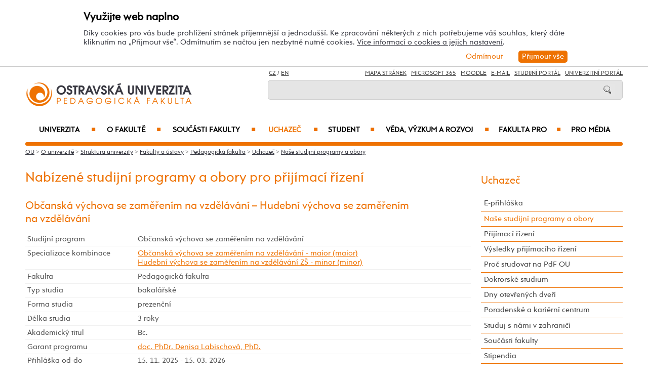

--- FILE ---
content_type: text/html; charset=UTF-8
request_url: https://pdf.osu.cz/studijniobory/?specializaceid=2819&kombinaceid=5898
body_size: 104852
content:
    
<!DOCTYPE html>
<html lang="cs">
<head>
<!--
/**
 * @license
 * MyFonts Webfont Build ID 3193626, 2016-03-29T08:37:02-0400
 * 
 * The fonts listed in this notice are subject to the End User License
 * Agreement(s) entered into by the website owner. All other parties are 
 * explicitly restricted from using the Licensed Webfonts(s).
 * 
 * You may obtain a valid license at the URLs below.
 * 
 * Webfont: Rams by TipografiaRamis
 * URL: https://www.myfonts.com/fonts/tipografiaramis/rams/regular/
 * Copyright: Copyright (c) 2012 by TipografiaRamis. All rights reserved.
 * 
 * Webfont: Rams-Bold by TipografiaRamis
 * URL: https://www.myfonts.com/fonts/tipografiaramis/rams/bold/
 * Copyright: Copyright (c) 2012 by TipografiaRamis. All rights reserved.
 * 
 * Webfont: Rams-Italic by TipografiaRamis
 * URL: https://www.myfonts.com/fonts/tipografiaramis/rams/italic/
 * Copyright: Copyright (c) 2012 by TipografiaRamis. All rights reserved.
 * 
 * Webfont: RamsLt by TipografiaRamis
 * URL: https://www.myfonts.com/fonts/tipografiaramis/rams/light/
 * Copyright: Copyright (c) 2012 by TipografiaRamis. All rights reserved.
 * 
 * Webfont: RamsLt-Italic by TipografiaRamis
 * URL: https://www.myfonts.com/fonts/tipografiaramis/rams/light-italic/
 * Copyright: Copyright (c) 2012 by TipografiaRamis. All rights reserved.
 * 
 * Webfont: RamsBlack-Italic by TipografiaRamis
 * URL: https://www.myfonts.com/fonts/tipografiaramis/rams/black-italic/
 * Copyright: Copyright (c) 2013 by TipografiaRamis. All rights reserved.
 * 
 * Webfont: Rams-BoldItalic by TipografiaRamis
 * URL: https://www.myfonts.com/fonts/tipografiaramis/rams/bold-italic/
 * Copyright: Copyright (c) 2012 by TipografiaRamis. All rights reserved.
 * 
 * Webfont: RamsBlack by TipografiaRamis
 * URL: https://www.myfonts.com/fonts/tipografiaramis/rams/black/
 * Copyright: Copyright (c) 2012 by TipografiaRamis. All rights reserved.
 * 
 * 
 * License: https://www.myfonts.com/viewlicense?type=web&buildid=3193626
 * Licensed pageviews: 1,790,000
 * 
 * © 2016 MyFonts Inc
*/

-->
 
 
 
             
<meta name="facebook-domain-verification" content="wav3khb3awuphbumfgx6uid5aw4ord" />
<title>Občanská výchova se zaměřením na vzdělávání - Hudební výchova se zaměřením na vzdělávání / Ostravská univerzita</title>
<meta http-equiv="Content-Security-Policy" content="upgrade-insecure-requests"> 
<meta http-equiv="X-Webkit-CSP" content="upgrade-insecure-requests">
<meta http-equiv="content-type" content="text/html; charset=utf-8">
<meta name="description" content=" ">
<meta name="keywords" content="Ostravská univerzita">
<meta name="author" content="Ostravská univerzita">
<meta http-equiv="Cache-Control" content="no-cache, no-store, must-revalidate">
<meta http-equiv="Pragma" content="no-cache">
<meta http-equiv="Expires" content="0">
<meta name="robots" content="all,follow">
<!--<meta name="viewport" content="width=device-width,initial-scale=0.8,maximum-scale=0.8">
<meta name="viewport" id="rozliseni" name="rozliseni" content="width=device-width,initial-scale=1">-->
<meta name="viewport" content="width=device-width, initial-scale=1">
<meta property="og:type" content="menu.category">
<meta property="og:description" content=" ">
<meta property="og:title" content="Občanská výchova se zaměřením na vzdělávání - Hudební výchova se zaměřením na vzdělávání / Ostravská univerzita">
<meta property="og:site_name" content="Ostravská univerzita">
<meta property="og:image" content="https://images.osu.cz/imgview/45000.png">
<meta property="og:locale" content="cs_CZ">
<meta itemprop="name" content="Občanská výchova se zaměřením na vzdělávání - Hudební výchova se zaměřením na vzdělávání / Ostravská univerzita">
<link rel="shortcut icon" href="https://images.osu.cz/ikona.png">
<link rel="stylesheet" type="text/css" href="https://www.osu.cz/MyFontsWebfontsKit.css">
<link rel="stylesheet" type="text/css" href="https://www.osu.cz/css/default2017.css?23472129">
<link rel="stylesheet" type="text/css" href="https://pdf.osu.cz/cookies/cookies-2022.css?2607435">
<link rel="stylesheet" type="text/css" href="https://www.osu.cz/css/default-pdf.css?75221957">
<link rel="stylesheet" type="text/css" href="https://www.osu.cz/css/default-pc2017.css?79359868" media="screen and (min-width:960.01px)">
<link rel="stylesheet" type="text/css" href="https://www.osu.cz/css/default-t2017.css?17755157" media="screen and (min-width:640.01px) and (max-width:960px)">
<link rel="stylesheet" type="text/css" href="https://www.osu.cz/css/default-m2017.css?81952428" media="screen and (max-width:640px)">
<link rel="stylesheet" type="text/css" href="https://www.osu.cz/css/default-social.css?85845049">

<link rel="stylesheet" type="text/css" media="print" href="https://www.osu.cz/css/print-default2017.css">
<link rel="stylesheet" type="text/css" media="print" href="https://www.osu.cz/css/print-default-pdf.css">
<link rel="stylesheet" type="text/css" media="print" href="https://www.osu.cz/css/print-default-pc2017.css">
<!-- oushop--><link rel="stylesheet" type="text/css" href="https://www.osu.cz/css/fontawesome/css/all.min.css">
<!-- oushop--><link rel="stylesheet" type="text/css" href="https://www.osu.cz/jquery/jquery-ui.css">


<link rel="alternate" type="application/rss+xml" title="Ostravská univerzita (RSS 2.0)" href="https://www.osu.cz/rss/rss.php">
<link rel="alternate" type="application/rss+xml" title="Fakulta sociálních studií Ostravské univerzity (RSS 2.0)" href="https://www.osu.cz/rss/20000/rss.php">
<link rel="alternate" type="application/rss+xml" title="Fakulta umění Ostravské univerzity (RSS 2.0)" href="https://www.osu.cz/rss/50000/rss.php">
<link rel="alternate" type="application/rss+xml" title="Lékařská Ostravské univerzity (RSS 2.0)" href="https://www.osu.cz/rss/11000/rss.php">
<link rel="alternate" type="application/rss+xml" title="Filozofická fakulta Ostravské univerzity (RSS 2.0)" href="https://www.osu.cz/rss/25000/rss.php">
<link rel="alternate" type="application/rss+xml" title="Pedagogická fakulta Ostravské univerzity (RSS 2.0)" href="https://www.osu.cz/rss/45000/rss.php">
<link rel="alternate" type="application/rss+xml" title="Přírodovědecká fakulta Ostravské univerzity (RSS 2.0)" href="https://www.osu.cz/rss/31000/rss.php"> 
<link rel="alternate" type="application/rss+xml" title="Univerzitní knihovna Ostravské univerzity (RSS 2.0)" href="https://www.osu.cz/rss/91710/rss.php">
<link rel="alternate" type="application/rss+xml" title="Tiskové zprávy Ostravské univerzity (RSS 2.0)" href="https://www.osu.cz/rss/pressrss.php">


<script src="https://www.osu.cz/js/jquery-1.12.2.min.js"></script> 
<script src="https://www.osu.cz/js/jquery.mobile.custom.min.js"></script>
<script src="https://www.osu.cz/js/jquery-ui-1.11.4.custom/jquery-ui.js"></script>
<script src="https://www.osu.cz/js/ui.datepicker-cs-config.js"></script>
<script src="https://www.osu.cz/js/s-java-soc.php?hposun=0&verze=cz&pomocnecislo=44396488"></script>
<script src="https://www.osu.cz/js/java-publ.php?pomocnecislo=6410388"></script>
<script src="https://www.osu.cz/js/jcarousel.basic.js"></script> 
<script src="https://www.osu.cz/js/jquery.jcarousel.min.js"></script>
<link rel="stylesheet" type="text/css" href="https://www.osu.cz/lightbox/lightbox.css">    
<script src="https://www.osu.cz/lightbox/lightbox.min.js"></script> 
<script src="https://www.osu.cz/js/rozliseni.js"></script>



<!-- ktg: 1047 / stredisko: 45000 --> </head>

<body onload="load()">
<script src="https://pdf.osu.cz/cookies/cookies-js.php?5583756&verze=cz&stredisko=45000"></script> <div id="souhlas"><div class="souhlas_pod"><div class="souhlastext"><span class="naplno">Využijte web naplno</span>Díky cookies pro vás bude prohlížení stránek příjemnější a jednodušší. Ke zpracování některých z nich potřebujeme váš souhlas, který dáte kliknutím na &bdquo;Přijmout vše&ldquo;. Odmítnutím se načtou jen nezbytně nutné cookies. <a href="https://www.osu.cz/gdpr/#o26">Více informací o cookies a jejich nastavení</a>.</div> 
   <span id="povolit_souhlas">Přijmout vše</span> <span id="odmitnout_souhlas">Odmítnout</span></div></div>   <div class="nastaveni dnone"><img src="https://www.osu.cz/grafika2016/cookies-nastaveni.png" id="nastaveni" alt="Výběr cookies" title="Výběr cookies"></div>
   
              
<div id="page">
<div class="main">
<!-- zacatek hlavicka  -->
  <header>
  <div id="menu">
      <img id="topmenu" src="https://www.osu.cz/grafika2016/menu.png" alt="Obrázek" title="">  
            <a id="alogo" href="https://pdf.osu.cz"><img id="logo" src="https://www.osu.cz/grafika2016/logo-pdf.png" alt="Obrázek" title=""></a>

      <div id="searchmenu">
                 
         <span class="mjaz ">
         <a href="" title="CZ">CZ</a> / <a href="https://pdf.osu.eu" title="EN">EN</a>  
         </span> 
         
                   
         <span class="modk">  
         <a href="https://www.osu.cz/mapa-stranek/" title="Mapa stránek">Mapa stránek</a>  &nbsp;          

         
         <a href="https://login.microsoftonline.com/" target="_blank" title="Microsoft 365">Microsoft 365</a>  &nbsp;          
         
         <a href="https://moodle.osu.cz" target="_blank" title="eLearningový systém Moodle">Moodle</a>  &nbsp;        
         
         <a href="https://www.osu.cz/30944/pristup-k-e-mailu/" title="e-mail">E-mail</a> &nbsp;  

         <a href="https://is-stag.osu.cz" title="Studijní portál" target="_blank">Studijní portál</a>  &nbsp;  
         
         <a href="https://portal.osu.cz" target="_blank" title="univerzitní portál">Univerzitní Portál</a>         </span>

         <form action="https://www.osu.cz/3313/hledat/" method="get">
            <div id="searchdiv"><input type="image" src="https://www.osu.cz/grafika2016/search.png" alt="Obrázek"><input type="text" id="search" name="search" value="">
            <br class="clear"></div>
         </form>
               </div>
<!-- zacatek hlavniho menu   --> 
      <nav>
          <ul class="menuou"> 
            <li id="menumuvod">
                             <a class="menumf" href="/" title="Úvodní strana">Úvod</a>  &nbsp;&nbsp;|&nbsp;&nbsp; <a class="menumf" href="https://login.microsoftonline.com/" title="Microsoft 365">Microsoft 365</a> &nbsp;&nbsp;|&nbsp;&nbsp;  <a class="menumf" href="https://www.osu.cz/30944/pristup-k-e-mailu/" title="E-mail">E-mail</a> <br> <a class="menumf" href="https://is-stag.osu.cz/" title="Studijní portál">Studijní portál</a> &nbsp;&nbsp;|&nbsp;&nbsp; 
                 <a class="menumf" href="https://portal.osu.cz/" title="Portál OU">Univerzitní Portál</a> &nbsp;&nbsp;|&nbsp;&nbsp; 
                        <a href="https://pdf.osu.eu" title="EN" class="menumf">EN</a>     
            </li>          
           
                <li id="hlmenu1"><a  href="https://www.osu.cz">Univerzita <span>&#9632;</span></a></li>
               
                <li id="hlmenu2"><a  href="https://pdf.osu.cz/o-fakulte/">O fakultě <span>&#9632;</span></a></li>
               
                <li id="hlmenu3"><a  href="https://pdf.osu.cz/soucasti-fakulty/">Součásti fakulty <span>&#9632;</span></a></li>
               
                <li id="hlmenu4"><a  href="https://pdf.osu.cz/uchazec/" class="barva">Uchazeč <span>&#9632;</span></a></li>
               
                <li id="hlmenu5"><a  href="https://pdf.osu.cz/student/">Student <span>&#9632;</span></a></li>
               
                <li id="hlmenu6"><a  href="https://pdf.osu.cz/veda-a-vyzkum/">Věda, výzkum a&nbsp;rozvoj <span>&#9632;</span></a></li>
               
                <li id="hlmenu7"><a  href="https://pdf.osu.cz/fakulta-pro/">Fakulta PRO <span>&#9632;</span></a></li>
               
                <li id="hlmenu8"><a  href="https://pdf.osu.cz/pro-media/">Pro média</a></li>
                         <li id="menum">
                            <a class="menumf" href="https://fss.osu.cz" title="FSS"><img src="https://www.osu.cz/grafika2016/menu-fss.png" alt="FSS"></a>
                 <a class="menumf" href="https://pdf.osu.cz" title="PdF"><img src="https://www.osu.cz/grafika2016/menu-pdf.png" alt="PdF"></a>
                 <a class="menumf" href="https://fu.osu.cz" title="FU"><img src="https://www.osu.cz/grafika2016/menu-fu.png" alt="FU"></a>
                 <a class="menumf" href="https://ff.osu.cz" title="FF"><img src="https://www.osu.cz/grafika2016/menu-ff.png" alt="FF"></a>
                 <a class="menumf" href="https://lf.osu.cz" title="LF"><img src="https://www.osu.cz/grafika2016/menu-lf.png" alt="LF"></a>
                 <a class="menumf" href="https://prf.osu.cz" title="PřF"><img src="https://www.osu.cz/grafika2016/menu-prf.png" alt="PřF"></a>
                 <a class="menumf" href="https://ifm.osu.cz" title="ÚVAFM"><img src="https://www.osu.cz/grafika2016/menu-new-ifm.png" alt="ÚVAFM"></a>
                 <a class="menumf" href="https://www.osu.cz" title="OU"><img src="https://www.osu.cz/grafika2016/menu-ou.png" alt="OU"></a>
                 <a class="menumo" href="https://oushop.osu.cz/" title="Knihkupectví"><img src="https://www.osu.cz/grafika2016/menu-e-shop.png" alt="E-shop"></a>
                 <a class="menumo" href="https://knihovna.osu.cz" title="Knihovna"><img src="https://www.osu.cz/grafika2016/menu-knihovna.png" alt="Knihovna"></a>
                 <a class="menumo" href="https://www.osu.cz/poradenske-centrum/" title="Poradenské centrum"><img src="https://www.osu.cz/grafika2016/menu-poradenske-centrum.png" alt="Poradenské centrum"></a>
                 <a class="menumo" href="https://www.osu.cz/budovy/" title="Budovy"><img src="https://www.osu.cz/grafika2016/menu-budovy.png" alt="Budovy"></a>
                 <a class="menumo" href="https://www.osu.cz/aktuality/" title="Aktuality"><img src="https://www.osu.cz/grafika2016/menu-aktuality.png" alt="Aktuality"></a>
                 <a class="menumo" href="https://www.osu.cz/kalendar/" title="Kalendář"><img src="https://www.osu.cz/grafika2016/menu-kalendar.png" alt="Kalendář"></a>
                      </li>            
            
          </ul>
          
      </nav>
<!-- konec hlavniho menu   -->

      
      <div class="clear"></div>
  </div>
  </header>    
<!-- konec hlavicka  -->

<!-- rozbalovaci podmenu, hlpodmenu1 patří k hlmenu1  -->
  
    <div id="hlpodmenu1">
       <div class="hlpodmenucast"> 
         <ul>
                                                                                                                                                                                                                               
             <li><a title="O univerzitě" href="https://www.osu.cz/o-univerzite/" class="hornimenutext">O univerzitě</a></li>
                                                                                                                                                                                                                               
             <li><a title="Uchazeč" href="https://www.osu.cz/uchazec/" class="hornimenutext">Uchazeč</a></li>
                                                                                                                                                                                                                               
             <li><a title="Student" href="https://www.osu.cz/student/" class="hornimenutext">Student</a></li>
                                                                                                                                                                                                                               
             <li><a title="Absolvent" href="https://absolventi.osu.cz" class="hornimenutext" target="_blank">Absolvent</a></li>
             
         </ul>       
       </div>
       <div class="hlpodmenucast">
         <ul>
                      <li><a title="Věda a&nbsp;umělecká činnost" href="https://www.osu.cz/veda-a-umelecka-cinnost/" class="hornimenutext">Věda a&nbsp;umělecká činnost</a></li>
                      <li><a title="Mezinárodní vztahy" href="https://www.osu.cz/mezinarodni-vztahy/" class="hornimenutext">Mezinárodní vztahy</a></li>
                      <li><a title="Univerzita PRO" href="https://www.osu.cz/univerzita-pro/" class="hornimenutext">Univerzita PRO</a></li>
                      <li><a title="Pro média" href="https://www.osu.cz/pro-media/" class="hornimenutext">Pro média</a></li>
           
         </ul>      
       </div>  
       <div class="hlpodmenucast2 none">
                  <div class="rychly"><a href="https://knihovna.osu.cz" title="Knihovna"><img src="https://www.osu.cz/grafika2016/menu-knihovna.png" alt="Knihovna"></a></div>
           <div class="rychly"><a href="https://oushop.osu.cz/" title="Knihkupectví"><img src="https://www.osu.cz/grafika2016/menu-e-shop.png" alt="E-shop"></a></div>           
           <div class="rychly"><a href="https://www.osu.cz/budovy/" title="Budovy"><img src="https://www.osu.cz/grafika2016/menu-budovy.png" alt="Budovy"></a></div>
           <div class="rychly"><a href="https://www.osu.cz/poradenske-centrum/" title="Poradenské centrum"><img src="https://www.osu.cz/grafika2016/menu-poradenske-centrum.png" alt="Poradenské centrum"></a></div>           
           <div class="rychly"><a href="https://www.osu.cz/kalendar/" title="Kalendář"><img src="https://www.osu.cz/grafika2016/menu-kalendar.png" alt="Kalendář"></a></div>
           <div class="rychly"><a href="https://www.osu.cz/aktuality/" title="Aktuality"><img src="https://www.osu.cz/grafika2016/menu-aktuality.png" alt="Aktuality"></a></div>
                  
           <div class="clear"></div> 
       </div>
       <div class="clear"></div> 
           <div class="menufcara">&nbsp;</div> 
                  <div class="menufss"><a href="https://fss.osu.cz" title="FSS"><img src="https://www.osu.cz/grafika2016/menu-new-fss.png" alt="FSS"></a></div>
           <div class="menupdf"><a href="https://pdf.osu.cz" title="PdF"><img src="https://www.osu.cz/grafika2016/menu-new-pdf.png" alt="PdF"></a></div>
           <div class="menufu"><a href="https://fu.osu.cz" title="FU"><img src="https://www.osu.cz/grafika2016/menu-new-fu.png" alt="FU"></a></div>
           <div class="menuff"><a href="https://ff.osu.cz" title="FF"><img src="https://www.osu.cz/grafika2016/menu-new-ff.png" alt="FF"></a></div>
           <div class="menulf"><a href="https://lf.osu.cz" title="LF"><img src="https://www.osu.cz/grafika2016/menu-new-lf.png" alt="LF"></a></div>
           <div class="menuprf"><a href="https://prf.osu.cz" title="PřF"><img src="https://www.osu.cz/grafika2016/menu-new-prf.png" alt="PřF"></a></div>
           <div class="menuust"><a href="https://ifm.osu.cz" title="ÚVAFM"><img src="https://www.osu.cz/grafika2016/menu-new-ifm.png" alt="ÚVAFM"></a></div>
           <div class="menuosu"><a href="https://www.osu.cz" title="OU"><img src="https://www.osu.cz/grafika2016/menu-new-ou.png" alt="OU"></a></div> 
                  
        
    </div>
      
    <div id="hlpodmenu2">
       <div class="hlpodmenucast"> 
         <ul>
                                                                                                                                                                                                                               
             <li><a title="Aktuality" href="https://pdf.osu.cz/aktuality/" class="hornimenutext">Aktuality</a></li>
                                                                                                                                                                                                                               
             <li><a title="Konference" href="https://pdf.osu.cz/konference/" class="hornimenutext">Konference</a></li>
                                                                                                                                                                                                                               
             <li><a title="Kalendář" href="https://pdf.osu.cz/kalendar/" class="hornimenutext">Kalendář</a></li>
                                                                                                                                                                                                                               
             <li><a title="Mise a&nbsp;vize" href="https://pdf.osu.cz/mise-a-vize/" class="hornimenutext">Mise a&nbsp;vize</a></li>
                                                                                                                                                                                                                               
             <li><a title="Struktura fakulty" href="https://pdf.osu.cz/struktura-fakulty/" class="hornimenutext">Struktura fakulty</a></li>
                                                                                                                                                                                                                               
             <li><a title="Mezinárodní spolupráce (internacionalizace)" href="https://pdf.osu.cz/mezinarodni-spoluprace-internacionalizace/" class="hornimenutext">Mezinárodní spolupráce (internacionalizace)</a></li>
                                                                                                                                                                                                                               
             <li><a title="Historie fakulty" href="https://pdf.osu.cz/historie-fakulty/" class="hornimenutext">Historie fakulty</a></li>
                                                                                                                                                                                                                               
             <li><a title="Cena děkana" href="https://pdf.osu.cz/cena-dekana/" class="hornimenutext">Cena děkana</a></li>
             
         </ul>       
       </div>
       <div class="hlpodmenucast">
         <ul>
                      <li><a title="Fotogalerie" href="https://pdf.osu.cz/fotogalerie/" class="hornimenutext">Fotogalerie</a></li>
                      <li><a title="Partneři fakulty" href="https://pdf.osu.cz/partneri-fakulty/" class="hornimenutext">Partneři fakulty</a></li>
                      <li><a title="Pracovní příležitosti" href="https://pdf.osu.cz/nabidka-zamestnani/" class="hornimenutext">Pracovní příležitosti</a></li>
                      <li><a title="Dokumenty" href="https://pdf.osu.cz/dokumenty/" class="hornimenutext">Dokumenty</a></li>
                      <li><a title="Úřední deska" href="https://pdf.osu.cz/uredni-deska/" class="hornimenutext">Úřední deska</a></li>
                      <li><a title="Budovy" href="https://www.osu.cz/budovy/" class="hornimenutext">Budovy</a></li>
                      <li><a title="Personální složení" href="https://pdf.osu.cz/personalni-slozeni/" class="hornimenutext">Personální složení</a></li>
                      <li><a title="Kontakty" href="https://pdf.osu.cz/kontakty/" class="hornimenutext">Kontakty</a></li>
           
         </ul>      
       </div>  
       <div class="hlpodmenucast2 none">
                  <div class="rychly"><a href="https://knihovna.osu.cz" title="Knihovna"><img src="https://www.osu.cz/grafika2016/menu-knihovna.png" alt="Knihovna"></a></div>
           <div class="rychly"><a href="https://oushop.osu.cz/" title="Knihkupectví"><img src="https://www.osu.cz/grafika2016/menu-e-shop.png" alt="E-shop"></a></div>           
           <div class="rychly"><a href="https://www.osu.cz/budovy/" title="Budovy"><img src="https://www.osu.cz/grafika2016/menu-budovy.png" alt="Budovy"></a></div>
           <div class="rychly"><a href="https://www.osu.cz/poradenske-centrum/" title="Poradenské centrum"><img src="https://www.osu.cz/grafika2016/menu-poradenske-centrum.png" alt="Poradenské centrum"></a></div>           
           <div class="rychly"><a href="https://www.osu.cz/kalendar/" title="Kalendář"><img src="https://www.osu.cz/grafika2016/menu-kalendar.png" alt="Kalendář"></a></div>
           <div class="rychly"><a href="https://www.osu.cz/aktuality/" title="Aktuality"><img src="https://www.osu.cz/grafika2016/menu-aktuality.png" alt="Aktuality"></a></div>
                  
           <div class="clear"></div> 
       </div>
       <div class="clear"></div> 
           <div class="menufcara">&nbsp;</div> 
                  <div class="menufss"><a href="https://fss.osu.cz" title="FSS"><img src="https://www.osu.cz/grafika2016/menu-new-fss.png" alt="FSS"></a></div>
           <div class="menupdf"><a href="https://pdf.osu.cz" title="PdF"><img src="https://www.osu.cz/grafika2016/menu-new-pdf.png" alt="PdF"></a></div>
           <div class="menufu"><a href="https://fu.osu.cz" title="FU"><img src="https://www.osu.cz/grafika2016/menu-new-fu.png" alt="FU"></a></div>
           <div class="menuff"><a href="https://ff.osu.cz" title="FF"><img src="https://www.osu.cz/grafika2016/menu-new-ff.png" alt="FF"></a></div>
           <div class="menulf"><a href="https://lf.osu.cz" title="LF"><img src="https://www.osu.cz/grafika2016/menu-new-lf.png" alt="LF"></a></div>
           <div class="menuprf"><a href="https://prf.osu.cz" title="PřF"><img src="https://www.osu.cz/grafika2016/menu-new-prf.png" alt="PřF"></a></div>
           <div class="menuust"><a href="https://ifm.osu.cz" title="ÚVAFM"><img src="https://www.osu.cz/grafika2016/menu-new-ifm.png" alt="ÚVAFM"></a></div>
           <div class="menuosu"><a href="https://www.osu.cz" title="OU"><img src="https://www.osu.cz/grafika2016/menu-new-ou.png" alt="OU"></a></div> 
                  
        
    </div>
      
    <div id="hlpodmenu3">
       <div class="hlpodmenucast"> 
         <ul>
                                                                                                                                                                                                                               
             <li><a title="Katedra anglického jazyka s&nbsp;didaktikou" href="https://pdf.osu.cz/cjp" class="hornimenutext">Katedra anglického jazyka s&nbsp;didaktikou</a></li>
                                                                                                                                                                                                                               
             <li><a title="Katedra českého jazyka a&nbsp;literatury s&nbsp;didaktikou" href="https://pdf.osu.cz/kcd" class="hornimenutext">Katedra českého jazyka a&nbsp;literatury s&nbsp;didaktikou</a></li>
                                                                                                                                                                                                                               
             <li><a title="Katedra hudební výchovy" href="https://pdf.osu.cz/khv" class="hornimenutext">Katedra hudební výchovy</a></li>
                                                                                                                                                                                                                               
             <li><a title="Katedra informačních a&nbsp;komunikačních technologií" href="https://pdf.osu.cz/kik" class="hornimenutext">Katedra informačních a&nbsp;komunikačních technologií</a></li>
                                                                                                                                                                                                                               
             <li><a title="Katedra matematiky s&nbsp;didaktikou" href="https://pdf.osu.cz/kmd" class="hornimenutext">Katedra matematiky s&nbsp;didaktikou</a></li>
                                                                                                                                                                                                                               
             <li><a title="Katedra pedagogiky a&nbsp;andragogiky" href="https://pdf.osu.cz/kpd" class="hornimenutext">Katedra pedagogiky a&nbsp;andragogiky</a></li>
                                                                                                                                                                                                                               
             <li><a title="Katedra pedagogické a&nbsp;školní psychologie" href="https://pdf.osu.cz/kpe" class="hornimenutext">Katedra pedagogické a&nbsp;školní psychologie</a></li>
                                                                                                                                                                                                                               
             <li><a title="Katedra preprimární a&nbsp;primární pedagogiky" href="https://pdf.osu.cz/kpa" class="hornimenutext">Katedra preprimární a&nbsp;primární pedagogiky</a></li>
                                                                                                                                                                                                                               
             <li><a title="Katedra sociální pedagogiky" href="https://pdf.osu.cz/pes" class="hornimenutext">Katedra sociální pedagogiky</a></li>
                                                                                                                                                                                                                               
             <li><a title="Katedra speciální pedagogiky" href="https://pdf.osu.cz/kpg" class="hornimenutext">Katedra speciální pedagogiky</a></li>
             
         </ul>       
       </div>
       <div class="hlpodmenucast">
         <ul>
                      <li><a title="Katedra studií lidského pohybu" href="https://pdf.osu.cz/kslp" class="hornimenutext">Katedra studií lidského pohybu</a></li>
                      <li><a title="Katedra technické a&nbsp;pracovní výchovy" href="https://pdf.osu.cz/kpv" class="hornimenutext">Katedra technické a&nbsp;pracovní výchovy</a></li>
                      <li><a title="Katedra výchovy k&nbsp;občanství" href="https://pdf.osu.cz/kov" class="hornimenutext">Katedra výchovy k&nbsp;občanství</a></li>
                      <li><a title="Katedra výtvarné výchovy" href="https://pdf.osu.cz/kvv" class="hornimenutext">Katedra výtvarné výchovy</a></li>
                      <li><a title="Centrum dalšího vzdělávání" href="https://pdf.osu.cz/cdv" class="hornimenutext">Centrum dalšího vzdělávání</a></li>
                      <li><a title="Centrum diagnostiky lidského pohybu" href="https://pdf.osu.cz/cdlp" class="hornimenutext">Centrum diagnostiky lidského pohybu</a></li>
                      <li><a title="Centrum pedagogického výzkumu" href="https://pdf.osu.cz/cpv" class="hornimenutext">Centrum pedagogického výzkumu</a></li>
                      <li><a title="Centrum vizuálních studií" href="https://pdf.osu.cz/cvs" class="hornimenutext">Centrum vizuálních studií</a></li>
                      <li><a title="Centrum výzkumu kultury a&nbsp;identity regionu" href="https://pdf.osu.cz/cvkir" class="hornimenutext">Centrum výzkumu kultury a&nbsp;identity regionu</a></li>
                      <li><a title="Galerie Student" href="https://pdf.osu.cz/galeriestudent" class="hornimenutext">Galerie Student</a></li>
           
         </ul>      
       </div>  
       <div class="hlpodmenucast2 none">
                  <div class="rychly"><a href="https://knihovna.osu.cz" title="Knihovna"><img src="https://www.osu.cz/grafika2016/menu-knihovna.png" alt="Knihovna"></a></div>
           <div class="rychly"><a href="https://oushop.osu.cz/" title="Knihkupectví"><img src="https://www.osu.cz/grafika2016/menu-e-shop.png" alt="E-shop"></a></div>           
           <div class="rychly"><a href="https://www.osu.cz/budovy/" title="Budovy"><img src="https://www.osu.cz/grafika2016/menu-budovy.png" alt="Budovy"></a></div>
           <div class="rychly"><a href="https://www.osu.cz/poradenske-centrum/" title="Poradenské centrum"><img src="https://www.osu.cz/grafika2016/menu-poradenske-centrum.png" alt="Poradenské centrum"></a></div>           
           <div class="rychly"><a href="https://www.osu.cz/kalendar/" title="Kalendář"><img src="https://www.osu.cz/grafika2016/menu-kalendar.png" alt="Kalendář"></a></div>
           <div class="rychly"><a href="https://www.osu.cz/aktuality/" title="Aktuality"><img src="https://www.osu.cz/grafika2016/menu-aktuality.png" alt="Aktuality"></a></div>
                  
           <div class="clear"></div> 
       </div>
       <div class="clear"></div> 
           <div class="menufcara">&nbsp;</div> 
                  <div class="menufss"><a href="https://fss.osu.cz" title="FSS"><img src="https://www.osu.cz/grafika2016/menu-new-fss.png" alt="FSS"></a></div>
           <div class="menupdf"><a href="https://pdf.osu.cz" title="PdF"><img src="https://www.osu.cz/grafika2016/menu-new-pdf.png" alt="PdF"></a></div>
           <div class="menufu"><a href="https://fu.osu.cz" title="FU"><img src="https://www.osu.cz/grafika2016/menu-new-fu.png" alt="FU"></a></div>
           <div class="menuff"><a href="https://ff.osu.cz" title="FF"><img src="https://www.osu.cz/grafika2016/menu-new-ff.png" alt="FF"></a></div>
           <div class="menulf"><a href="https://lf.osu.cz" title="LF"><img src="https://www.osu.cz/grafika2016/menu-new-lf.png" alt="LF"></a></div>
           <div class="menuprf"><a href="https://prf.osu.cz" title="PřF"><img src="https://www.osu.cz/grafika2016/menu-new-prf.png" alt="PřF"></a></div>
           <div class="menuust"><a href="https://ifm.osu.cz" title="ÚVAFM"><img src="https://www.osu.cz/grafika2016/menu-new-ifm.png" alt="ÚVAFM"></a></div>
           <div class="menuosu"><a href="https://www.osu.cz" title="OU"><img src="https://www.osu.cz/grafika2016/menu-new-ou.png" alt="OU"></a></div> 
                  
        
    </div>
      
    <div id="hlpodmenu4">
       <div class="hlpodmenucast"> 
         <ul>
                                                                                                                                                                                                                               
             <li><a title="E-přihláška" href="https://portal.osu.cz/eprihlaska" class="hornimenutext" target="_blank">E-přihláška</a></li>
                                                                                                                                                                                                                               
             <li><a title="Naše studijní programy a&nbsp;obory" href="https://pdf.osu.cz/studijniobory/" class="hornimenutext">Naše studijní programy a&nbsp;obory</a></li>
                                                                                                                                                                                                                               
             <li><a title="Přijímací řízení" href="https://pdf.osu.cz/prijimaci-rizeni/" class="hornimenutext">Přijímací řízení</a></li>
                                                                                                                                                                                                                               
             <li><a title="Výsledky přijímacího řízení" href="https://pdf.osu.cz/vysledky-prijimaciho-rizeni/" class="hornimenutext">Výsledky přijímacího řízení</a></li>
                                                                                                                                                                                                                               
             <li><a title="Proč studovat na&nbsp;PdF OU" href="https://pdf.osu.cz/proc-studovat-na-pdf-ou/" class="hornimenutext">Proč studovat na&nbsp;PdF OU</a></li>
                                                                                                                                                                                                                               
             <li><a title="Doktorské studium" href="https://pdf.osu.cz/doktorske-studium/" class="hornimenutext">Doktorské studium</a></li>
                                                                                                                                                                                                                               
             <li><a title="Dny otevřených dveří" href="https://pdf.osu.cz/dny-otevrenych-dveri/" class="hornimenutext">Dny otevřených dveří</a></li>
                                                                                                                                                                                                                               
             <li><a title="Poradenské a&nbsp;kariérní centrum" href="https://poradenske.osu.cz/" class="hornimenutext">Poradenské a&nbsp;kariérní centrum</a></li>
                                                                                                                                                                                                                               
             <li><a title="Studuj s&nbsp;námi v&nbsp;zahraničí" href="https://pdf.osu.cz/mezinarodni-spoluprace-internacionalizace/" class="hornimenutext">Studuj s&nbsp;námi v&nbsp;zahraničí</a></li>
                                                                                                                                                                                                                               
             <li><a title="Součásti fakulty" href="https://pdf.osu.cz/soucasti-fakulty/" class="hornimenutext">Součásti fakulty</a></li>
             
         </ul>       
       </div>
       <div class="hlpodmenucast">
         <ul>
                      <li><a title="Stipendia" href="https://pdf.osu.cz/stipendia/" class="hornimenutext">Stipendia</a></li>
                      <li><a title="Poplatky za&nbsp;studium" href="https://pdf.osu.cz/poplatky-za-studium/" class="hornimenutext">Poplatky za&nbsp;studium</a></li>
                      <li><a title="Studentský život" href="https://pdf.osu.cz/bohaty-studentsky-zivot/" class="hornimenutext">Studentský život</a></li>
                      <li><a title="Pro studenty se&nbsp;specifickými potřebami" href="https://pyramida.osu.cz" class="hornimenutext">Pro studenty se&nbsp;specifickými potřebami</a></li>
                      <li><a title="Absolventi OU" href="https://absolventi.osu.cz" class="hornimenutext" target="_blank">Absolventi OU</a></li>
                      <li><a title="Celoživotní vzdělávání" href="https://pdf.osu.cz/celozivotni-vzdelavani/" class="hornimenutext">Celoživotní vzdělávání</a></li>
                      <li><a title="Univerzita třetího věku" href="https://pdf.osu.cz/univerzita-tretiho-veku/" class="hornimenutext">Univerzita třetího věku</a></li>
                      <li><a title="Specializační vzdělávání" href="https://pdf.osu.cz/specializacni-vzdelavani/" class="hornimenutext">Specializační vzdělávání</a></li>
                      <li><a title="Propoj se&nbsp;s&nbsp;námi – sociální sítě" href="https://pdf.osu.cz/propoj-se-s-nami-socialni-site/" class="hornimenutext">Propoj se&nbsp;s&nbsp;námi – sociální sítě</a></li>
                      <li><a title="Kontakty pro&nbsp;uchazeče" href="https://pdf.osu.cz/kontakty-pro-studenty/" class="hornimenutext">Kontakty pro&nbsp;uchazeče</a></li>
           
         </ul>      
       </div>  
       <div class="hlpodmenucast2 none">
                  <div class="rychly"><a href="https://knihovna.osu.cz" title="Knihovna"><img src="https://www.osu.cz/grafika2016/menu-knihovna.png" alt="Knihovna"></a></div>
           <div class="rychly"><a href="https://oushop.osu.cz/" title="Knihkupectví"><img src="https://www.osu.cz/grafika2016/menu-e-shop.png" alt="E-shop"></a></div>           
           <div class="rychly"><a href="https://www.osu.cz/budovy/" title="Budovy"><img src="https://www.osu.cz/grafika2016/menu-budovy.png" alt="Budovy"></a></div>
           <div class="rychly"><a href="https://www.osu.cz/poradenske-centrum/" title="Poradenské centrum"><img src="https://www.osu.cz/grafika2016/menu-poradenske-centrum.png" alt="Poradenské centrum"></a></div>           
           <div class="rychly"><a href="https://www.osu.cz/kalendar/" title="Kalendář"><img src="https://www.osu.cz/grafika2016/menu-kalendar.png" alt="Kalendář"></a></div>
           <div class="rychly"><a href="https://www.osu.cz/aktuality/" title="Aktuality"><img src="https://www.osu.cz/grafika2016/menu-aktuality.png" alt="Aktuality"></a></div>
                  
           <div class="clear"></div> 
       </div>
       <div class="clear"></div> 
           <div class="menufcara">&nbsp;</div> 
                  <div class="menufss"><a href="https://fss.osu.cz" title="FSS"><img src="https://www.osu.cz/grafika2016/menu-new-fss.png" alt="FSS"></a></div>
           <div class="menupdf"><a href="https://pdf.osu.cz" title="PdF"><img src="https://www.osu.cz/grafika2016/menu-new-pdf.png" alt="PdF"></a></div>
           <div class="menufu"><a href="https://fu.osu.cz" title="FU"><img src="https://www.osu.cz/grafika2016/menu-new-fu.png" alt="FU"></a></div>
           <div class="menuff"><a href="https://ff.osu.cz" title="FF"><img src="https://www.osu.cz/grafika2016/menu-new-ff.png" alt="FF"></a></div>
           <div class="menulf"><a href="https://lf.osu.cz" title="LF"><img src="https://www.osu.cz/grafika2016/menu-new-lf.png" alt="LF"></a></div>
           <div class="menuprf"><a href="https://prf.osu.cz" title="PřF"><img src="https://www.osu.cz/grafika2016/menu-new-prf.png" alt="PřF"></a></div>
           <div class="menuust"><a href="https://ifm.osu.cz" title="ÚVAFM"><img src="https://www.osu.cz/grafika2016/menu-new-ifm.png" alt="ÚVAFM"></a></div>
           <div class="menuosu"><a href="https://www.osu.cz" title="OU"><img src="https://www.osu.cz/grafika2016/menu-new-ou.png" alt="OU"></a></div> 
                  
        
    </div>
      
    <div id="hlpodmenu5">
       <div class="hlpodmenucast"> 
         <ul>
                                                                                                                                                                                                                               
             <li><a title="Portál Ostravské univerzity" href="https://www.osu.cz/portal/" class="hornimenutext">Portál Ostravské univerzity</a></li>
                                                                                                                                                                                                                               
             <li><a title="Studentský e-mail" href="https://student.osu.cz/" class="hornimenutext" target="_blank">Studentský e-mail</a></li>
                                                                                                                                                                                                                               
             <li><a title="Harmonogram akademického roku PdF OU" href="https://pdf.osu.cz/harmonogram-akademickeho-roku-pdf-ou/" class="hornimenutext">Harmonogram akademického roku PdF OU</a></li>
                                                                                                                                                                                                                               
             <li><a title="Studijní předpisy" href="https://www.osu.cz/dokumenty/" class="hornimenutext">Studijní předpisy</a></li>
                                                                                                                                                                                                                               
             <li><a title="Studentské spolky" href="https://pdf.osu.cz/studentske-spolky/" class="hornimenutext">Studentské spolky</a></li>
                                                                                                                                                                                                                               
             <li><a title="Studentský život" href="https://pdf.osu.cz/bohaty-studentsky-zivot/" class="hornimenutext">Studentský život</a></li>
                                                                                                                                                                                                                               
             <li><a title="Studium a&nbsp;stáže v&nbsp;zahraničí" href="https://pdf.osu.cz/erasmus-plus/" class="hornimenutext">Studium a&nbsp;stáže v&nbsp;zahraničí</a></li>
                                                                                                                                                                                                                               
             <li><a title="Poradenské a&nbsp;kariérní centrum" href="https://poradenske.osu.cz/" class="hornimenutext">Poradenské a&nbsp;kariérní centrum</a></li>
                                                                                                                                                                                                                               
             <li><a title="Centrum Pyramida pro&nbsp;studenty se&nbsp;specifickými potřebami" href="https://pyramida.osu.cz" class="hornimenutext">Centrum Pyramida pro&nbsp;studenty se&nbsp;specifickými potřebami</a></li>
                                                                                                                                                                                                                               
             <li><a title="Kariérní portál Ostravské univerzity – JobTeaser" href="https://poradenske.osu.cz/karierni-portal-jobteaser/" class="hornimenutext">Kariérní portál Ostravské univerzity – JobTeaser</a></li>
             
         </ul>       
       </div>
       <div class="hlpodmenucast">
         <ul>
                      <li><a title="Pohybové aktivity a&nbsp;rezervace sportovišť" href="https://osu.isportsystem.cz/" class="hornimenutext" target="_blank">Pohybové aktivity a&nbsp;rezervace sportovišť</a></li>
                      <li><a title="Sportovní reprezentace a&nbsp;akademický sport" href="https://www.osu.cz/reprezentace" class="hornimenutext">Sportovní reprezentace a&nbsp;akademický sport</a></li>
                      <li><a title="Divadlo OSUd" href="https://pdf.osu.cz/divadlo-osud" class="hornimenutext">Divadlo OSUd</a></li>
                      <li><a title="Stipendia" href="https://pdf.osu.cz/stipendia/" class="hornimenutext">Stipendia</a></li>
                      <li><a title="Praxe a&nbsp;reciproční aktivity" href="https://pdf.osu.cz/praxe-a-reciprocni-aktivity/" class="hornimenutext">Praxe a&nbsp;reciproční aktivity</a></li>
                      <li><a title="Poplatky za&nbsp;studium" href="https://pdf.osu.cz/poplatky-za-studium/" class="hornimenutext">Poplatky za&nbsp;studium</a></li>
                      <li><a title="Pojištění" href="https://www.osu.cz/pojisteni/" class="hornimenutext">Pojištění</a></li>
                      <li><a title="Úřední deska" href="https://pdf.osu.cz/uredni-deska/" class="hornimenutext">Úřední deska</a></li>
                      <li><a title="Propoj se&nbsp;s&nbsp;námi – sociální sítě" href="https://pdf.osu.cz/propoj-se-s-nami-socialni-site/" class="hornimenutext">Propoj se&nbsp;s&nbsp;námi – sociální sítě</a></li>
                      <li><a title="Kontakty pro&nbsp;studenty" href="https://pdf.osu.cz/kontakty-pro-studenty/" class="hornimenutext">Kontakty pro&nbsp;studenty</a></li>
           
         </ul>      
       </div>  
       <div class="hlpodmenucast2 none">
                  <div class="rychly"><a href="https://knihovna.osu.cz" title="Knihovna"><img src="https://www.osu.cz/grafika2016/menu-knihovna.png" alt="Knihovna"></a></div>
           <div class="rychly"><a href="https://oushop.osu.cz/" title="Knihkupectví"><img src="https://www.osu.cz/grafika2016/menu-e-shop.png" alt="E-shop"></a></div>           
           <div class="rychly"><a href="https://www.osu.cz/budovy/" title="Budovy"><img src="https://www.osu.cz/grafika2016/menu-budovy.png" alt="Budovy"></a></div>
           <div class="rychly"><a href="https://www.osu.cz/poradenske-centrum/" title="Poradenské centrum"><img src="https://www.osu.cz/grafika2016/menu-poradenske-centrum.png" alt="Poradenské centrum"></a></div>           
           <div class="rychly"><a href="https://www.osu.cz/kalendar/" title="Kalendář"><img src="https://www.osu.cz/grafika2016/menu-kalendar.png" alt="Kalendář"></a></div>
           <div class="rychly"><a href="https://www.osu.cz/aktuality/" title="Aktuality"><img src="https://www.osu.cz/grafika2016/menu-aktuality.png" alt="Aktuality"></a></div>
                  
           <div class="clear"></div> 
       </div>
       <div class="clear"></div> 
           <div class="menufcara">&nbsp;</div> 
                  <div class="menufss"><a href="https://fss.osu.cz" title="FSS"><img src="https://www.osu.cz/grafika2016/menu-new-fss.png" alt="FSS"></a></div>
           <div class="menupdf"><a href="https://pdf.osu.cz" title="PdF"><img src="https://www.osu.cz/grafika2016/menu-new-pdf.png" alt="PdF"></a></div>
           <div class="menufu"><a href="https://fu.osu.cz" title="FU"><img src="https://www.osu.cz/grafika2016/menu-new-fu.png" alt="FU"></a></div>
           <div class="menuff"><a href="https://ff.osu.cz" title="FF"><img src="https://www.osu.cz/grafika2016/menu-new-ff.png" alt="FF"></a></div>
           <div class="menulf"><a href="https://lf.osu.cz" title="LF"><img src="https://www.osu.cz/grafika2016/menu-new-lf.png" alt="LF"></a></div>
           <div class="menuprf"><a href="https://prf.osu.cz" title="PřF"><img src="https://www.osu.cz/grafika2016/menu-new-prf.png" alt="PřF"></a></div>
           <div class="menuust"><a href="https://ifm.osu.cz" title="ÚVAFM"><img src="https://www.osu.cz/grafika2016/menu-new-ifm.png" alt="ÚVAFM"></a></div>
           <div class="menuosu"><a href="https://www.osu.cz" title="OU"><img src="https://www.osu.cz/grafika2016/menu-new-ou.png" alt="OU"></a></div> 
                  
        
    </div>
      
    <div id="hlpodmenu6">
       <div class="hlpodmenucast"> 
         <ul>
                                                                                                                                                                                                                               
             <li><a title="Fakultní směry výzkumu" href="https://pdf.osu.cz/fakultni-smery-vyzkumu/" class="hornimenutext">Fakultní směry výzkumu</a></li>
                                                                                                                                                                                                                               
             <li><a title="Výzkum na&nbsp;katedrách" href="https://pdf.osu.cz/vyzkum-na-katedrach/" class="hornimenutext">Výzkum na&nbsp;katedrách</a></li>
                                                                                                                                                                                                                               
             <li><a title="Výzkumná centra a&nbsp;laboratoře" href="https://pdf.osu.cz/vyzkumna-centra-a-laboratore/" class="hornimenutext">Výzkumná centra a&nbsp;laboratoře</a></li>
                                                                                                                                                                                                                               
             <li><a title="Projekty a&nbsp;granty" href="https://pdf.osu.cz/projekty-a-granty/" class="hornimenutext">Projekty a&nbsp;granty</a></li>
             
         </ul>       
       </div>
       <div class="hlpodmenucast">
         <ul>
                      <li><a title="Doktorské studium" href="https://pdf.osu.cz/doktorske-studium/" class="hornimenutext">Doktorské studium</a></li>
                      <li><a title="Habilitační a&nbsp;profesorská řízení, čestné doktoráty" href="https://pdf.osu.cz/habilitacni-a-profesorska-rizeni-cestne-doktoraty/" class="hornimenutext">Habilitační a&nbsp;profesorská řízení, čestné doktoráty</a></li>
                      <li><a title="Kontakty pro&nbsp;vědu a&nbsp;doktorská studia" href="https://pdf.osu.cz/kontakty-pro-vedu-a-doktorska-studia/" class="hornimenutext">Kontakty pro&nbsp;vědu a&nbsp;doktorská studia</a></li>
                      <li><a title="Fakultní periodika" href="https://pdf.osu.cz/fakultni-periodika/" class="hornimenutext">Fakultní periodika</a></li>
           
         </ul>      
       </div>  
       <div class="hlpodmenucast2 none">
                  <div class="rychly"><a href="https://knihovna.osu.cz" title="Knihovna"><img src="https://www.osu.cz/grafika2016/menu-knihovna.png" alt="Knihovna"></a></div>
           <div class="rychly"><a href="https://oushop.osu.cz/" title="Knihkupectví"><img src="https://www.osu.cz/grafika2016/menu-e-shop.png" alt="E-shop"></a></div>           
           <div class="rychly"><a href="https://www.osu.cz/budovy/" title="Budovy"><img src="https://www.osu.cz/grafika2016/menu-budovy.png" alt="Budovy"></a></div>
           <div class="rychly"><a href="https://www.osu.cz/poradenske-centrum/" title="Poradenské centrum"><img src="https://www.osu.cz/grafika2016/menu-poradenske-centrum.png" alt="Poradenské centrum"></a></div>           
           <div class="rychly"><a href="https://www.osu.cz/kalendar/" title="Kalendář"><img src="https://www.osu.cz/grafika2016/menu-kalendar.png" alt="Kalendář"></a></div>
           <div class="rychly"><a href="https://www.osu.cz/aktuality/" title="Aktuality"><img src="https://www.osu.cz/grafika2016/menu-aktuality.png" alt="Aktuality"></a></div>
                  
           <div class="clear"></div> 
       </div>
       <div class="clear"></div> 
           <div class="menufcara">&nbsp;</div> 
                  <div class="menufss"><a href="https://fss.osu.cz" title="FSS"><img src="https://www.osu.cz/grafika2016/menu-new-fss.png" alt="FSS"></a></div>
           <div class="menupdf"><a href="https://pdf.osu.cz" title="PdF"><img src="https://www.osu.cz/grafika2016/menu-new-pdf.png" alt="PdF"></a></div>
           <div class="menufu"><a href="https://fu.osu.cz" title="FU"><img src="https://www.osu.cz/grafika2016/menu-new-fu.png" alt="FU"></a></div>
           <div class="menuff"><a href="https://ff.osu.cz" title="FF"><img src="https://www.osu.cz/grafika2016/menu-new-ff.png" alt="FF"></a></div>
           <div class="menulf"><a href="https://lf.osu.cz" title="LF"><img src="https://www.osu.cz/grafika2016/menu-new-lf.png" alt="LF"></a></div>
           <div class="menuprf"><a href="https://prf.osu.cz" title="PřF"><img src="https://www.osu.cz/grafika2016/menu-new-prf.png" alt="PřF"></a></div>
           <div class="menuust"><a href="https://ifm.osu.cz" title="ÚVAFM"><img src="https://www.osu.cz/grafika2016/menu-new-ifm.png" alt="ÚVAFM"></a></div>
           <div class="menuosu"><a href="https://www.osu.cz" title="OU"><img src="https://www.osu.cz/grafika2016/menu-new-ou.png" alt="OU"></a></div> 
                  
        
    </div>
      
    <div id="hlpodmenu7">
       <div class="hlpodmenucast"> 
         <ul>
                                                                                                                                                                                                                               
             <li><a title="PRO absolventy" href="https://absolventi.osu.cz" class="hornimenutext" target="_blank">PRO absolventy</a></li>
                                                                                                                                                                                                                               
             <li><a title="PRO školy a&nbsp;učitele" href="https://pdf.osu.cz/pro-skoly-a-ucitele/" class="hornimenutext">PRO školy a&nbsp;učitele</a></li>
                                                                                                                                                                                                                               
             <li><a title="PRO firmy a&nbsp;organizace" href="https://www.osu.cz/pro-firmy-a-organizace/" class="hornimenutext">PRO firmy a&nbsp;organizace</a></li>
                                                                                                                                                                                                                               
             <li><a title="Poradenské a&nbsp;kariérní centrum" href="https://poradenske.osu.cz/" class="hornimenutext">Poradenské a&nbsp;kariérní centrum</a></li>
                                                                                                                                                                                                                               
             <li><a title="Pronájem prostor" href="https://pdf.osu.cz/pronajem-prostor/" class="hornimenutext">Pronájem prostor</a></li>
                                                                                                                                                                                                                               
             <li><a title="Reklama / inzerce" href="https://www.osu.cz/reklama-inzerce/" class="hornimenutext">Reklama / inzerce</a></li>
             
         </ul>       
       </div>
       <div class="hlpodmenucast">
         <ul>
                      <li><a title="Letní školy" href="https://pdf.osu.cz/letni-skoly/" class="hornimenutext">Letní školy</a></li>
                      <li><a title="Univerzita třetího věku" href="https://pdf.osu.cz/univerzita-tretiho-veku/" class="hornimenutext">Univerzita třetího věku</a></li>
                      <li><a title="Celoživotní vzdělávání" href="https://pdf.osu.cz/celozivotni-vzdelavani/" class="hornimenutext">Celoživotní vzdělávání</a></li>
                      <li><a title="Veřejné studijní materiály" href="https://pdf.osu.cz/verejne-studijni-materialy/" class="hornimenutext">Veřejné studijní materiály</a></li>
                      <li><a title="Partneři fakulty" href="https://pdf.osu.cz/partneri-fakulty/" class="hornimenutext">Partneři fakulty</a></li>
                      <li><a title="OUshop" href="https://oushop.osu.cz" class="hornimenutext">OUshop</a></li>
           
         </ul>      
       </div>  
       <div class="hlpodmenucast2 none">
                  <div class="rychly"><a href="https://knihovna.osu.cz" title="Knihovna"><img src="https://www.osu.cz/grafika2016/menu-knihovna.png" alt="Knihovna"></a></div>
           <div class="rychly"><a href="https://oushop.osu.cz/" title="Knihkupectví"><img src="https://www.osu.cz/grafika2016/menu-e-shop.png" alt="E-shop"></a></div>           
           <div class="rychly"><a href="https://www.osu.cz/budovy/" title="Budovy"><img src="https://www.osu.cz/grafika2016/menu-budovy.png" alt="Budovy"></a></div>
           <div class="rychly"><a href="https://www.osu.cz/poradenske-centrum/" title="Poradenské centrum"><img src="https://www.osu.cz/grafika2016/menu-poradenske-centrum.png" alt="Poradenské centrum"></a></div>           
           <div class="rychly"><a href="https://www.osu.cz/kalendar/" title="Kalendář"><img src="https://www.osu.cz/grafika2016/menu-kalendar.png" alt="Kalendář"></a></div>
           <div class="rychly"><a href="https://www.osu.cz/aktuality/" title="Aktuality"><img src="https://www.osu.cz/grafika2016/menu-aktuality.png" alt="Aktuality"></a></div>
                  
           <div class="clear"></div> 
       </div>
       <div class="clear"></div> 
           <div class="menufcara">&nbsp;</div> 
                  <div class="menufss"><a href="https://fss.osu.cz" title="FSS"><img src="https://www.osu.cz/grafika2016/menu-new-fss.png" alt="FSS"></a></div>
           <div class="menupdf"><a href="https://pdf.osu.cz" title="PdF"><img src="https://www.osu.cz/grafika2016/menu-new-pdf.png" alt="PdF"></a></div>
           <div class="menufu"><a href="https://fu.osu.cz" title="FU"><img src="https://www.osu.cz/grafika2016/menu-new-fu.png" alt="FU"></a></div>
           <div class="menuff"><a href="https://ff.osu.cz" title="FF"><img src="https://www.osu.cz/grafika2016/menu-new-ff.png" alt="FF"></a></div>
           <div class="menulf"><a href="https://lf.osu.cz" title="LF"><img src="https://www.osu.cz/grafika2016/menu-new-lf.png" alt="LF"></a></div>
           <div class="menuprf"><a href="https://prf.osu.cz" title="PřF"><img src="https://www.osu.cz/grafika2016/menu-new-prf.png" alt="PřF"></a></div>
           <div class="menuust"><a href="https://ifm.osu.cz" title="ÚVAFM"><img src="https://www.osu.cz/grafika2016/menu-new-ifm.png" alt="ÚVAFM"></a></div>
           <div class="menuosu"><a href="https://www.osu.cz" title="OU"><img src="https://www.osu.cz/grafika2016/menu-new-ou.png" alt="OU"></a></div> 
                  
        
    </div>
      
    <div id="hlpodmenu8">
       <div class="hlpodmenucast"> 
         <ul>
                                                                                                                                                                                                                               
             <li><a title="Tiskové zprávy" href="https://www.osu.cz/tiskove-zpravy/" class="hornimenutext">Tiskové zprávy</a></li>
                                                                                                                                                                                                                               
             <li><a title="Poskytujeme odborná vyjádření" href="https://www.osu.cz/poskytujeme-odborna-vyjadreni/" class="hornimenutext">Poskytujeme odborná vyjádření</a></li>
                                                                                                                                                                                                                               
             <li><a title="Čísla, fakta, statistiky" href="https://www.osu.cz/cisla-fakta-statistiky/" class="hornimenutext">Čísla, fakta, statistiky</a></li>
                                                                                                                                                                                                                               
             <li><a title="Kalendář" href="https://pdf.osu.cz/kalendar/" class="hornimenutext">Kalendář</a></li>
                                                                                                                                                                                                                               
             <li><a title="Spolupracujeme" href="https://www.osu.cz/partneri-univerzity/" class="hornimenutext">Spolupracujeme</a></li>
             
         </ul>       
       </div>
       <div class="hlpodmenucast">
         <ul>
                      <li><a title="Naše periodika" href="https://www.osu.cz/nase-periodika/" class="hornimenutext">Naše periodika</a></li>
                      <li><a title="Ke stažení" href="https://www.osu.cz/ke-stazeni/" class="hornimenutext">Ke stažení</a></li>
                      <li><a title="Fotogalerie" href="https://pdf.osu.cz/fotogalerie/" class="hornimenutext">Fotogalerie</a></li>
                      <li><a title="Kontakt pro&nbsp;média" href="https://www.osu.cz/kontakt-pro-media/" class="hornimenutext">Kontakt pro&nbsp;média</a></li>
           
         </ul>      
       </div>  
       <div class="hlpodmenucast2 none">
                  <div class="rychly"><a href="https://knihovna.osu.cz" title="Knihovna"><img src="https://www.osu.cz/grafika2016/menu-knihovna.png" alt="Knihovna"></a></div>
           <div class="rychly"><a href="https://oushop.osu.cz/" title="Knihkupectví"><img src="https://www.osu.cz/grafika2016/menu-e-shop.png" alt="E-shop"></a></div>           
           <div class="rychly"><a href="https://www.osu.cz/budovy/" title="Budovy"><img src="https://www.osu.cz/grafika2016/menu-budovy.png" alt="Budovy"></a></div>
           <div class="rychly"><a href="https://www.osu.cz/poradenske-centrum/" title="Poradenské centrum"><img src="https://www.osu.cz/grafika2016/menu-poradenske-centrum.png" alt="Poradenské centrum"></a></div>           
           <div class="rychly"><a href="https://www.osu.cz/kalendar/" title="Kalendář"><img src="https://www.osu.cz/grafika2016/menu-kalendar.png" alt="Kalendář"></a></div>
           <div class="rychly"><a href="https://www.osu.cz/aktuality/" title="Aktuality"><img src="https://www.osu.cz/grafika2016/menu-aktuality.png" alt="Aktuality"></a></div>
                  
           <div class="clear"></div> 
       </div>
       <div class="clear"></div> 
           <div class="menufcara">&nbsp;</div> 
                  <div class="menufss"><a href="https://fss.osu.cz" title="FSS"><img src="https://www.osu.cz/grafika2016/menu-new-fss.png" alt="FSS"></a></div>
           <div class="menupdf"><a href="https://pdf.osu.cz" title="PdF"><img src="https://www.osu.cz/grafika2016/menu-new-pdf.png" alt="PdF"></a></div>
           <div class="menufu"><a href="https://fu.osu.cz" title="FU"><img src="https://www.osu.cz/grafika2016/menu-new-fu.png" alt="FU"></a></div>
           <div class="menuff"><a href="https://ff.osu.cz" title="FF"><img src="https://www.osu.cz/grafika2016/menu-new-ff.png" alt="FF"></a></div>
           <div class="menulf"><a href="https://lf.osu.cz" title="LF"><img src="https://www.osu.cz/grafika2016/menu-new-lf.png" alt="LF"></a></div>
           <div class="menuprf"><a href="https://prf.osu.cz" title="PřF"><img src="https://www.osu.cz/grafika2016/menu-new-prf.png" alt="PřF"></a></div>
           <div class="menuust"><a href="https://ifm.osu.cz" title="ÚVAFM"><img src="https://www.osu.cz/grafika2016/menu-new-ifm.png" alt="ÚVAFM"></a></div>
           <div class="menuosu"><a href="https://www.osu.cz" title="OU"><img src="https://www.osu.cz/grafika2016/menu-new-ou.png" alt="OU"></a></div> 
                  
        
    </div>
                
<!-- konec rozbalovaci podmenu -->


<!-- vypis zpravy na katedre + menu-->
      <div id="menupruh" class="bgbarva">&nbsp;</div>
      <p class="listanav"><a href="https://www.osu.cz" title="OU">OU</a> &gt; <a href="https://www.osu.cz/o-univerzite/" title="O univerzitě">O univerzitě</a> &gt; <a href="https://www.osu.cz/struktura-univerzity/" title="Struktura univerzity">Struktura univerzity</a> &gt; <a href="https://www.osu.cz/fakulty-a-ustavy/" title="Fakulty a ústavy">Fakulty a ústavy</a> &gt; <a href="https://pdf.osu.cz" title="Pedagogická fakulta">Pedagogická fakulta</a> &gt; <a href="https://pdf.osu.cz/uchazec/" title="Uchazeč">Uchazeč</a> &gt; <a href="https://pdf.osu.cz/studijniobory/" title="Naše studijní programy a obory">Naše studijní programy a obory</a></p>         
      <div id="levy">     
  
<!-- úvod kategorie -->

<!-- 1 banner pod kostkama --> 
      
<!-- 1 banner pod kostkama - konec -->  


<!-- konec úvodu kategorie -->
    
                         <article role="main">
                <h1 class="barva">Nabízené studijní programy a&nbsp;obory pro&nbsp;přijímací řízení</h1><div class="prijimaci_rizeni">
<h2 class="barva">Občanská výchova se&nbsp;zaměřením na&nbsp;vzdělávání – Hudební výchova se&nbsp;zaměřením na&nbsp;vzdělávání</h2><div class="table"><div class="w100 bb"><div class="w25 lfloat">Studijní program</div><div class="w75 rfloat">Občanská výchova se zaměřením na vzdělávání</div><div class="clear"></div></div><div class="w100 bb"><div class="w25 lfloat">Specializace kombinace</div><div class="w75 rfloat"><div class="w100"><a href="./?kombinaceid=5898&amp;specializaceid=2846" title="detail">Občanská výchova se zaměřením na vzdělávání - maior (maior)</a></div><div class="w100"><a href="./?kombinaceid=5898&amp;specializaceid=2819" title="detail">Hudební výchova se zaměřením na vzdělávání ZŠ - minor (minor)</a></div> </div><div class="clear"></div></div><div class="w100 bb"><div class="w25 lfloat">Fakulta</div><div class="w75 rfloat">Pedagogická fakulta </div><div class="clear"></div></div><div class="w100 bb"><div class="w25 lfloat">Typ studia</div><div class="w75 rfloat">bakalářské</div><div class="clear"></div></div><div class="w100 bb"><div class="w25 lfloat">Forma studia</div><div class="w75 rfloat">prezenční</div><div class="clear"></div></div><div class="w100 bb"><div class="w25 lfloat">Délka studia</div><div class="w75 rfloat">3&nbsp;roky</div><div class="clear"></div></div><div class="w100 bb"><div class="w25 lfloat">Akademický titul</div><div class="w75 rfloat">Bc.</div><div class="clear"></div></div><div class="w100 bb"><div class="w25 lfloat">Garant programu</div><div class="w75 rfloat"><a href="https://pdf.osu.cz/denisa-labischova/2749/" title="doc.&nbsp;PhDr.&nbsp;Denisa Labischová,&nbsp;PhD.">doc.&nbsp;PhDr.&nbsp;Denisa Labischová,&nbsp;PhD.</a></div><div class="clear"></div></div><div class="w100 bb"><div class="w25 lfloat">Přihláška od-do</div><div class="w75 rfloat">15.&nbsp;11.&nbsp;2025 - 15.&nbsp;03.&nbsp;2026</div><div class="clear"></div></div></div><br class="clear"><p><a href="https://is-stag.osu.cz/StagPortletsJSR168/CleanUrl?urlid=eprihlaska&amp;global_idno=28443&amp;rok=2026" title="e-přihláška" target="_blank"><img src="https://images.osu.cz/grafika/studijni-programy/prihlaska-cz-45000.png" title="e-přihláška" alt="e-přihláška"></a><br><br></p><div class="faq mt3"><h2 class="barva">Hudební výchova se&nbsp;zaměřením na&nbsp;vzdělávání ZŠ – minor</h2><h3 class="barva">Studijní program v&nbsp;kostce</h3><p> Bakalářský studijní program Hudební výchova se&nbsp;zaměřením na&nbsp;vzdělávání nabízí komplexní přípravu v&nbsp;hudebněpraktických, hudebněteoretických a&nbsp;hudebněhistorických disciplínách. Absolvent je připraven k&nbsp;dalšímu navazujícímu studiu učitelství hudební výchovy, ale také se&nbsp;může uplatnit ve&nbsp;školské praxi. </p>
 <p> Hudební výchova je pevnou a&nbsp;důležitou součástí vzdělávání na&nbsp;školách. Cílem hudební výchovy je hudbu umět nejen prakticky provozovat, ale také jí porozumět, orientovat se&nbsp;v&nbsp;historii i&nbsp;současnosti hudební kultury. Studijní program vám umožňuje si osvojit a&nbsp;rozvinout širokou škálu dovedností a&nbsp;znalostí v&nbsp;oblasti hudby. Primárně je určen pro&nbsp;další přípravu budoucích učitelů hudební výchovy v&nbsp;navazujícím magisterském studiu. </p>
 <p> Studium hudební výchovy zahrnuje především prakticky orientovaný obsah studia, ve&nbsp;kterém si můžete osvojit potřebné schopnosti a&nbsp;dovednosti vokální, instrumentální a&nbsp;sbormistrovské. Pozornost je věnována nejen hudbě historické, ale i&nbsp;současné hudbě vážné i&nbsp;populární – světové, české i&nbsp;regionální. Nedílnou součástí studia jsou dějiny hudby, které vám umožní se&nbsp;v&nbsp;hudební historii orientovat a&nbsp;hodnotit ji. Porozumění hudbě je realizováno skrze hudební teorii a&nbsp;praktickou analýzu skladeb. Katedra disponuje kvalitními hudebními nástroji pro&nbsp;výuku klasické i&nbsp;populární hudby. Během studia můžete navštěvovat univerzitní pěvecký sbor, kde si rozšíříte své pěvecké schopnosti a&nbsp;navážete nové sociální vazby. </p>
<div class="divprijimacivideo"><div class="prijimacivideo">
  <div class="video-container"><div class="cookies_ostatni"><img src="https://www.osu.cz/grafika2016/cookies-ostatni.png" alt="Obsah zablokován / musíte udělit souhlas se zpracováním cookies"></div>
    <iframe width="100%" height="auto" class="class_deaktivace" deaktivace-src="https://www.youtube-nocookie.com/embed/Ctw3GCwZrSI" frameborder="0" allowfullscreen></iframe>
  </div></div><div class="prijimacivideotext"><h3 class="barva">Hudební výchova se&nbsp;zaměřením na&nbsp;vzdělávání</h3><p>Bakalářské studium nabízí komplexní přípravu v&nbsp;hudebněpraktických, hudebněteoretických a&nbsp;hudebněhistorických disciplínách. Absolvent je připraven k&nbsp;dalšímu navazujícímu studiu učitelství hudební výchovy, ale také se&nbsp;může uplatnit ve&nbsp;školské praxi.</p>
</div><div class="clear"></div></div><h3 class="barva mt4">Co od&nbsp;vás očekáváme?</h3><p> Obecným předpokladem studia jsou hudební schopnosti v&nbsp;oblastech zpěvu a&nbsp;instrumentální hry na&nbsp;klavír či jiný nástroj. Své praktické dovednosti můžete během studia budovat i&nbsp;od&nbsp;začátků až po&nbsp;vyšší úroveň. Teoretické znalosti si lze osvojit během studia. Předpokládáme váš zájem o&nbsp;hudbu a&nbsp;aktivní přístup k&nbsp;jejímu studiu. </p>
<h3 class="barva mt4">Co se&nbsp;naučíte?</h3><p> Během studia se&nbsp;naučíte: </p>
 <ul><li class="j">komplexně analyzovat hudební skladby na&nbsp;základě notového zápisu a&nbsp;poslechu</li>
 <li class="j">popisovat vyjadřovací prostředky jednotlivých hudebních stylů a&nbsp;posuzovat význam a&nbsp;hodnotu hudebních děl </li>
 <li class="j">nacvičit sborovou skladbu a&nbsp;dirigovat ji </li>
 <li class="j">ovládat hlasovou a&nbsp;dechovou techniku </li>
 <li class="j">veřejně prezentovat pěvecký a&nbsp;klavírní výkon </li>
 <li class="j">stylově doprovodit píseň hrou na&nbsp;klavír </li>
</ul>
<h3 class="barva mt4">Kde a&nbsp;jak se&nbsp;uplatníte?</h3><p> Absolvování bakalářského studijního programu umožňuje přihlásit se&nbsp;na&nbsp;navazující magisterské studium učitelství hudební výchovy a&nbsp;následně se&nbsp;uplatnit jako učitel hudební výchovy na&nbsp;daném typu školy. </p>
 <p> Po&nbsp;absolvování bakalářského studijního programu se&nbsp;můžete pracovně realizovat v&nbsp;oblasti školní i&nbsp;mimoškolní. </p>
<h3 class="barva mt4">Konkrétní pracovní pozice</h3><p> Možné pracovní pozice jsou: </p>
 <ul><li class="j">pedagogický pracovník (asistent učitele hudební výchovy) </li>
 <li class="j">vedoucí a&nbsp;organizátor hudebnězájmových aktivit dětí a&nbsp;mládeže (školní a&nbsp;mimoškolská zařízení).</li>
</ul>
<div class="faqitem r1 zalozkah"><h3 class="faqtitle faqh3 barva mt4" id="r1" name="r1">Jaké předměty budete studovat? <div class="prplus barva">+</div></h3><ul class="faqcon j"><li><a href="https://is-stag.osu.cz/StagPortletsJSR168/CleanUrl?urlid=prohlizeni-browser-blok&amp;browserFakulta=FPD&amp;browserProgram=1147&amp;browserObor=&amp;browserPlan=23530&amp;browserSegment=19501&amp;browserBlok=57379" title="podrobnosti" target="_blank">Povinné předměty [A]</a></li><li><a href="https://is-stag.osu.cz/StagPortletsJSR168/CleanUrl?urlid=prohlizeni-browser-blok&amp;browserFakulta=FPD&amp;browserProgram=1147&amp;browserObor=&amp;browserPlan=23530&amp;browserSegment=19501&amp;browserBlok=57380" title="podrobnosti" target="_blank">Povinně volitelné předměty [B]</a></li><li><a href="https://is-stag.osu.cz/StagPortletsJSR168/CleanUrl?urlid=prohlizeni-browser-blok&amp;browserFakulta=FPD&amp;browserProgram=1147&amp;browserObor=&amp;browserPlan=23530&amp;browserSegment=19501&amp;browserBlok=57381" title="podrobnosti" target="_blank">Povinně volitelné předměty [B]</a></li></ul></div><h3 class="barva mt4">Přijímací řízení</h3><p><a href="https://is-stag.osu.cz/StagPortletsJSR168/CleanUrl?urlid=eprihlaska&amp;global_idno=28443&amp;rok=2026" title="e-přihláška" target="_blank"><img src="https://images.osu.cz/grafika/studijni-programy/prihlaska-cz-45000.png" title="e-přihláška" alt="e-přihláška"></a><br><br></p><div class="faqitem r2 zalozkah" id="r2" name="r2"><h3 class="faqtitle faqh3 barva">Podmínky k&nbsp;přijetí <div class="prplus barva">+</div></h3><div class="faqcon"><ul><li class="j">dosažené středoškolské vzdělání ukončené maturitní zkouškou</li>
 <li class="j">úspěšné vykonání přijímacích zkoušek</li>
</ul>
 <br> <p><a href="https://dokumenty.osu.cz/pdf/prijimacky/2026/podminky-pr-2026-2027.pdf" target="_blank" title="*.pdf (0,49 MB)">Podmínky přijetí ke&nbsp;studiu na&nbsp;Pedagogické fakultě OU</a> <a href="https://dokumenty.osu.cz/pdf/prijimacky/2026/podminky-pr-2026-2027.pdf" target="_blank" title="*.pdf (0,49 MB)"><img src="https://www.osu.cz/grafika2016/ico-all.png" title="soubor pdf" alt="soubor pdf" class="imgico"></a> <span class='velikostkb'>0,49 MB</span> </p>
</div></div><div class="faqitem r3 zalozkah" id="r3" name="r3"><h3 class="faqtitle faqh3 barva">Možnost prominutí přijímací zkoušky <div class="prplus barva">+</div></h3><div class="faqcon"><p>Přijímací zkoušky nelze prominout a&nbsp;musejí je vykonat všichni uchazeči o&nbsp;studium.</p>
</div></div><div class="faqitem r4 zalozkah"><h3 class="faqtitle faqh3 barva" id="r4" name="r4">Okruhy k&nbsp;přijímací zkoušce <div class="prplus barva">+</div></h3><div class="faqcon"><h4>Test předpokladů ke&nbsp;studiu:</h4> <p>verbální myšlení <br>kulturně-společenský přehled <br>logické myšlení </p>
 <p>Minimum bodů pro&nbsp;vyhovění z&nbsp;testu: 50</p>
</div></div><div class="faqitem r5 zalozkah"><h3 class="faqtitle faqh3 barva" id="r5" name="r5">Doporučená literatura k&nbsp;přijímací zkoušce <div class="prplus barva">+</div></h3><div class="faqcon"><p>Není doporučena žádná přípravná literatura.</p>
</div></div><div class="faqitem r6 zalozkah"><h3 class="faqtitle faqh3 barva" id="r6" name="r6">Vzor přijímací zkoušky <div class="prplus barva">+</div></h3><ul class="faqcon"><li><a href="https://dokumenty.osu.cz/osu/studijni-programy/prilohy/35.pdf" title"Vzorový test" target="_blank">Vzorový test</a> <a href="https://dokumenty.osu.cz/osu/studijni-programy/prilohy/35.pdf" title"Vzorový test" target="_blank"><img src="https://www.osu.cz/grafika2016/ico-all.png" title="soubor pdf" alt="soubor pdf" class="imgico"></a> <span class='velikostkb'>1,00 MB</span></li></ul></div><div class="faqitem r7 zalozkah"><h3 class="faqtitle faqh3 barva" id="r7" name="r7">Organizace přijímacího řízení <div class="prplus barva">+</div></h3><ul class="faqcon"><li><a href="https://pdf.osu.cz/prijimaci-rizeni/" title="Informace o&nbsp;organizaci přijímacího řízení">Informace o&nbsp;organizaci přijímacího řízení</a></li></ul></div><h3 class="barva">Pracoviště zajišťující vaše studium</h3><ul><li><a href="https://pdf.osu.cz/khv" title="Katedra hudební výchovy">Katedra hudební výchovy</a></li></ul><h3 class="barva mt4">Kontakty</h3><ul><li>Více informací o&nbsp;obsahu studijního programu vám podá jeho pedagogický poradce <a href="https://pdf.osu.cz/jiri-kusak/2282/" title="doc.&nbsp;PhDr.&nbsp;Jiří Kusák,&nbsp;Ph.D.">doc.&nbsp;PhDr.&nbsp;Jiří Kusák,&nbsp;Ph.D.</a></li><li>Obecné dotazy ke&nbsp;studiu a&nbsp;k&nbsp;přijímacímu řízení vám zodpoví na <a href="https://pdf.osu.cz/studijni-oddeleni/" title="Studijním oddělení">Studijním oddělení</a>.</li><li>Dotazy uchazečů se&nbsp;specifickými potřebami (například zdravotním postižením) zodpoví naše <a href="http://pyramida.osu.cz/" title="Centrum Pyramida">Centrum Pyramida</a>.</li><li>Potřebujete poradit, co dále byste mohli studovat nebo pro&nbsp;co máte největší vlohy? Obraťte se&nbsp;na&nbsp;naše <a href="https://poradenske.osu.cz/" title="Poradenské a&nbsp;kariérní centrum">Poradenské a&nbsp;kariérní centrum</a>.</li></ul><h3 class="barva mt4">Informace pro&nbsp;studenty se&nbsp;specifickými potřebami</h3><p> Studijní programy uskutečňované Ostravskou univerzitou jsou dostupné i&nbsp;pro&nbsp;osoby se&nbsp;zdravotním postižením, pokud v&nbsp;informacích ke&nbsp;konkrétnímu studijnímu programu není uvedeno jinak. Máte-li, jako uchazeč se&nbsp;specifickými potřebami, jakékoli dotazy týkající se&nbsp;přístupnosti jednotlivých studijních programů, obraťte se&nbsp;na&nbsp;Centrum Pyramida OU. <br>email:&nbsp;<a href="https://www.osu.cz/444/email/?osoba=p%2Fu9eoqVa%2FSLyQQrIbYF1itw%2BsjTcZxT%2FdSECfRkfEceMay9JzklMwHO8qp%2F4JRw"><span class='adresyhlavni'><span class='barva adresy' data-uzivatel='adimaryp.tnerefer' data-dom='zc.uso'></span></span></a>; <br>telefon:&nbsp;+420&nbsp;553&nbsp;46&nbsp;1234, +420&nbsp;553&nbsp;46&nbsp;1235, <br>mobil:&nbsp;+420&nbsp;733&nbsp;784&nbsp;095. </p>
 <p> Jako uchazeč bez&nbsp;specifických potřeb kontaktujte se&nbsp;svým dotazem <a href="https://pdf.osu.cz/kontakty-pro-studenty/" title="kontakt">studijní oddělení fakulty</a>. </p>
</div>  
</div>                                                                                                                                                                                                         
</article>        

<!-- videokanal + site --> 
      <script deaktivace-src="https://www.osu.cz/js/social-kat.php?verze=cz&pomocnecislo=50583499&kat=1047&ver=cz&zp=2915"></script>      
            
<!-- ze siti - konec --> 
<!-- nahled eshopu -->
<!-- nahled eshopu - konec--> 
<!-- archiv --> 
  

<!-- mohlo by vás zajímat --> 
           
<!-- mohlo by vás zajímat - konec -->
      
      </div>
      
      <!-- prave menu -->
      <div id="pravy">
                                                                                                                                         
        <h2 class="barva"><a data-ajax="false" href="https://pdf.osu.cz/uchazec/" title="Uchazeč">Uchazeč</a></h2>
        <nav>
                  <ul>
                                                                                              
            <li><a title="E-přihláška" data-ajax="false" href="https://portal.osu.cz/eprihlaska" target="_blank">E-přihláška</a></li>
                                                                                              
            <li><a title="Naše studijní programy a&nbsp;obory" data-ajax="false" href="https://pdf.osu.cz/studijniobory/" class="barva">Naše studijní programy a&nbsp;obory</a></li>
                                                                                              
            <li><a title="Přijímací řízení" data-ajax="false" href="https://pdf.osu.cz/prijimaci-rizeni/">Přijímací řízení</a></li>
                                                                                              
            <li><a title="Výsledky přijímacího řízení" data-ajax="false" href="https://pdf.osu.cz/vysledky-prijimaciho-rizeni/">Výsledky přijímacího řízení</a></li>
                                                                                              
            <li><a title="Proč studovat na&nbsp;PdF OU" data-ajax="false" href="https://pdf.osu.cz/proc-studovat-na-pdf-ou/">Proč studovat na&nbsp;PdF OU</a></li>
                                                                                              
            <li><a title="Doktorské studium" data-ajax="false" href="https://pdf.osu.cz/doktorske-studium/">Doktorské studium</a></li>
                                                                                              
            <li><a title="Dny otevřených dveří" data-ajax="false" href="https://pdf.osu.cz/dny-otevrenych-dveri/">Dny otevřených dveří</a></li>
                                                                                              
            <li><a title="Poradenské a&nbsp;kariérní centrum" data-ajax="false" href="https://poradenske.osu.cz/">Poradenské a&nbsp;kariérní centrum</a></li>
                                                                                              
            <li><a title="Studuj s&nbsp;námi v&nbsp;zahraničí" data-ajax="false" href="https://pdf.osu.cz/mezinarodni-spoluprace-internacionalizace/">Studuj s&nbsp;námi v&nbsp;zahraničí</a></li>
                                                                                              
            <li><a title="Součásti fakulty" data-ajax="false" href="https://pdf.osu.cz/soucasti-fakulty/">Součásti fakulty</a></li>
                                                                                              
            <li><a title="Stipendia" data-ajax="false" href="https://pdf.osu.cz/stipendia/">Stipendia</a></li>
                                                                                              
            <li><a title="Poplatky za&nbsp;studium" data-ajax="false" href="https://pdf.osu.cz/poplatky-za-studium/">Poplatky za&nbsp;studium</a></li>
                                                                                              
            <li><a title="Studentský život" data-ajax="false" href="https://pdf.osu.cz/bohaty-studentsky-zivot/">Studentský život</a></li>
                                                                                              
            <li><a title="Pro studenty se&nbsp;specifickými potřebami" data-ajax="false" href="https://pyramida.osu.cz">Pro studenty se&nbsp;specifickými potřebami</a></li>
                                                                                              
            <li><a title="Absolventi OU" data-ajax="false" href="https://absolventi.osu.cz" target="_blank">Absolventi OU</a></li>
                                                                                              
            <li><a title="Celoživotní vzdělávání" data-ajax="false" href="https://pdf.osu.cz/celozivotni-vzdelavani/">Celoživotní vzdělávání</a></li>
                                                                                              
            <li><a title="Univerzita třetího věku" data-ajax="false" href="https://pdf.osu.cz/univerzita-tretiho-veku/">Univerzita třetího věku</a></li>
                                                                                              
            <li><a title="Specializační vzdělávání" data-ajax="false" href="https://pdf.osu.cz/specializacni-vzdelavani/">Specializační vzdělávání</a></li>
                                                                                              
            <li><a title="Propoj se&nbsp;s&nbsp;námi – sociální sítě" data-ajax="false" href="https://pdf.osu.cz/propoj-se-s-nami-socialni-site/">Propoj se&nbsp;s&nbsp;námi – sociální sítě</a></li>
                                                                                              
            <li><a title="Kontakty pro&nbsp;uchazeče" data-ajax="false" href="https://pdf.osu.cz/kontakty-pro-studenty/">Kontakty pro&nbsp;uchazeče</a></li>
                    
          </ul>
            
          <br><br>
                      <h2 class="barva"><a href="https://pdf.osu.cz/soucasti-fakulty/" title="Součásti fakulty">Součásti fakulty</a></h2> 
                        <h3 class="barva"><a href="https://pdf.osu.cz/katedry/" title="Katedry">Katedry</a></h3>
            <ul>
                        <li><a href="https://pdf.osu.cz/cjp">Katedra anglického jazyka s&nbsp;didaktikou</a> 
                        <li><a href="https://pdf.osu.cz/kcd">Katedra českého jazyka a&nbsp;literatury s&nbsp;didaktikou</a> 
                        <li><a href="https://pdf.osu.cz/khv">Katedra hudební výchovy</a> 
                        <li><a href="https://pdf.osu.cz/kik">Katedra informačních a&nbsp;komunikačních technologií</a> 
                        <li><a href="https://pdf.osu.cz/kmd">Katedra matematiky s&nbsp;didaktikou</a> 
                        <li><a href="https://pdf.osu.cz/kpd">Katedra pedagogiky a&nbsp;andragogiky</a> 
                        <li><a href="https://pdf.osu.cz/kpe">Katedra pedagogické a&nbsp;školní psychologie</a> 
                        <li><a href="https://pdf.osu.cz/kpa">Katedra preprimární a&nbsp;primární pedagogiky</a> 
                        <li><a href="https://pdf.osu.cz/pes">Katedra sociální pedagogiky</a> 
                        <li><a href="https://pdf.osu.cz/kpg">Katedra speciální pedagogiky</a> 
                        <li><a href="https://pdf.osu.cz/kslp">Katedra studií lidského pohybu</a> 
                        <li><a href="https://pdf.osu.cz/kpv">Katedra technické a&nbsp;pracovní výchovy</a> 
                        <li><a href="https://pdf.osu.cz/kov">Katedra výchovy k&nbsp;občanství</a> 
                        <li><a href="https://pdf.osu.cz/kvv">Katedra výtvarné výchovy</a> 
                        <li><a href="https://pdf.osu.cz/cdv">Centrum dalšího vzdělávání</a> 
                        </ul> 
            <!-- <br><br> -->
                        <h3 class="barva"><a href="https://pdf.osu.cz/vyzkumna-centra/" title="Výzkumná centra">Výzkumná centra</a></h3>
            <ul>
                        <li><a href="https://pdf.osu.cz/cdlp">Centrum diagnostiky lidského pohybu</a> 
                        <li><a href="https://pdf.osu.cz/cpv">Centrum pedagogického výzkumu</a> 
                        <li><a href="https://pdf.osu.cz/cvs">Centrum vizuálních studií</a> 
                        <li><a href="https://pdf.osu.cz/cvkir">Centrum výzkumu kultury a&nbsp;identity regionu</a> 
                        </ul> 
            <!-- <br><br> -->
                        <h3 class="barva"><a href="https://pdf.osu.cz/ostatni-soucasti/" title="Ostatní součásti">Ostatní součásti</a></h3>
            <ul>
                        <li><a href="https://pdf.osu.cz/galeriestudent">Galerie Student</a> 
                        </ul> 
            <!-- <br><br> -->
                              </nav>
      </div>
      
      <div class="clear"></div> 
      
        
      <!-- konec  --> 
</div>
<!-- konec vypis zpravy na katedre + menu-->
      

<!-- socialni site ikony -->
      <div id="hubymain">
        <div id="huby">
                  
          <div class="hub"><a href="https://www.facebook.com/pdfostrava" title="Facebook" target="_blank" ><img src="https://www.osu.cz/grafika2016/ico-soc-1.png" title="Facebook" alt="Facebook"></a></div> 
                  
          <div class="hub"><a href="https://www.instagram.com/pdf_ou/" title="Instagram" target="_blank" ><img src="https://www.osu.cz/grafika2016/ico-soc-8.png" title="Instagram" alt="Instagram"></a></div> 
                  
          <div class="hub"><a href="https://x.com/pdfosu" title="X" target="_blank" ><img src="https://www.osu.cz/grafika2016/ico-soc-3.png" title="X" alt="X"></a></div> 
                  
          <div class="hub"><a href="https://www.tiktok.com/@pdf_ou" title="TikTok" target="_blank" ><img src="https://www.osu.cz/grafika2016/ico-soc-11.png" title="TikTok" alt="TikTok"></a></div> 
                  
          <div class="hub"><a href="https://open.spotify.com/show/3qIPMsh4p83tdJGFA35i5H" title="Spotify" target="_blank" ><img src="https://www.osu.cz/grafika2016/ico-soc-10.png" title="Spotify" alt="Spotify"></a></div> 
                  
          <div class="hub"><a href="https://www.osu.cz/rss/cz/45000/" title="RSS" target="_blank" ><img src="https://www.osu.cz/grafika2016/ico-soc-6.png" title="RSS" alt="RSS"></a></div> 
                          <div class="hub"><a href="https://www.osu.cz/univerzita-na-socialnich-sitich/" title="social hub"><img src="https://www.osu.cz/grafika2016/ico-soc-7.png" title="social hub" alt="social hub"></a></div>   
                  <div class="clear"></div>                                      
        </div>      
      </div>
<!-- konec socialni site ikony -->      
      <div class="clear"></div>

          <!-- paticka - všechny stránky-->
          <div id="footermain">
            <footer>
             
              <!-- paticka sloupec 1 -->
              <div class="patblok vel2">
                  <div class="c"><img src="https://www.osu.cz/grafika2016/logo-paticka-pdf.png" alt="logo pdf"></div>
                  
                                      
                  <span class="cara">&nbsp;</span>
                  <p class="c"><a href="https://www.osu.cz/neolaia/" title="Neoalia"><img src="https://www.osu.cz/grafika2016/neoalia-logo.png" alt="HR logo"></a></p>
                                    
                  <span class="cara">&nbsp;</span>
                  <p class="c">Pedagogická fakulta<br>Ostravská univerzita<br>Fráni Šrámka 3, 709 00&nbsp;&nbsp;Ostrava</p>
                                    <p class="c"><span class="barva">telefon:</span><br>+420 553 46 2524 / 3100 / 2599 (recepce budov)<br>+420 553 46 2525 / 2711 (studijní oddělení) </p>
                              
                  <p class="c"><span class="barva">e-mail:</span><br><a href="https://www.osu.cz/444/email/?osoba=mhudnB23SlB5V28o%2FF%2F%2F%2BGznutxoeHmQl791xjNslx8%3D"><span class='adresyhlavni'><span class='barva adresy' data-uzivatel='fdp.ofni' data-dom='zc.uso'></span></span></a><br><a href="https://www.osu.cz/444/email/?osoba=Ug7qeYpoQz5xtLbc3UHemEPesbauZTSbk05fAuKXl5w%3D"><span class='adresyhlavni'><span class='barva adresy' data-uzivatel='fdp.muiduts' data-dom='zc.uso'></span></span></a></p>
                  <p class="c"><br>IČ: 61988987, DIČ: CZ61988987<br>ID datové schránky: 37gj9fm<br>Číslo účtu: 931761/0710<br>IBAN: CZ65 0710 0000 0000 0093 1761<br>SWIFT: CNBACZPP</p>
                  
                                     
                  <span class="cara">&nbsp;</span>
                                    <p class="c"><a href="https://www.osu.cz/hrs4r/" title="HR Award"><img src="https://www.osu.cz/grafika2016/hr-logo.png" alt="HR logo"></a><br><br></p>
                                </div>
             <!-- konec paticka sloupec 1 -->
             
              <!-- paticka sloupec 2 --> 
              <div class="patblok vel1">
              <h2 class="barva">Univerzita</h2>
  <ul>
  <li><a title="více informací" href="https://www.osu.cz">Homepage OU</a></li> 
  </ul>
<h2 class="barva">Součásti fakulty</h2>
  <ul>  
  <li><a title="více informací" href="https://pdf.osu.cz/cjp">Katedra anglického jazyka s&nbsp;didaktikou</a></li>    
  <li><a title="více informací" href="https://pdf.osu.cz/kcd">Katedra českého jazyka a&nbsp;literatury s&nbsp;didaktikou</a></li> 
  <li><a title="více informací" href="https://pdf.osu.cz/khv">Katedra hudební výchovy</a></li>
  <li><a title="více informací" href="https://pdf.osu.cz/kik">Katedra informačních a&nbsp;komunikačních technologií</a></li>
  <li><a title="více informací" href="https://pdf.osu.cz/kmd">Katedra matematiky s&nbsp;didaktikou</a></li>
  <li><a title="více informací" href="https://pdf.osu.cz/kpd">Katedra pedagogiky a&nbsp;andragogiky</a></li>
  <li><a title="více informací" href="https://pdf.osu.cz/kpe">Katedra pedagogické a&nbsp;školní psychologie</a></li>
  <li><a title="více informací" href="https://pdf.osu.cz/kpa">Katedra preprimární a&nbsp;primární pedagogiky</a></li>
  <li><a title="více informací" href="https://pdf.osu.cz/pes">Katedra sociální pedagogiky</a></li>
  <li><a title="více informací" href="https://pdf.osu.cz/kpg">Katedra speciální pedagogiky</a></li>
  <li><a title="více informací" href="https://pdf.osu.cz/ktv">Katedra studií lidského pohybu</a></li>
  <li><a title="více informací" href="https://pdf.osu.cz/kpv">Katedra technické a&nbsp;pracovní výchovy</a></li>
  <li><a title="více informací" href="https://pdf.osu.cz/kov">Katedra výchovy k&nbsp;občanství</a></li>
  <li><a title="více informací" href="https://pdf.osu.cz/kvv">Katedra výtvarné výchovy</a></li>
  <li><a title="více informací" href="https://pdf.osu.cz/cdv">Centrum dalšího vzdělávání</a></li>
  <li><a title="více informací" href="https://pdf.osu.cz/cdlp">Centrum diagnostiky lidského pohybu</a></li>
  <li><a title="více informací" href="https://pdf.osu.cz/cpv">Centrum pedagogického výzkumu</a></li>
  <li><a title="více informací" href="https://pdf.osu.cz/csei">Centrum studií evropské identity</a></li>
  <li><a title="více informací" href="https://pdf.osu.cz/csrhk">Centrum studií regionální hudební kultury</a></li>
  </ul>   
<h2 class="barva">Zázemí univerzity</h2>
  <ul>  
  <li><a title="více informací" href="https://knihovna.osu.cz">Univerzitní knihovna</a></li> 
  <li><a title="více informací" href="https://oushop.osu.cz">Univerzitní obchod a&nbsp;knihkupectví</a></li> 
  <li><a title="více informací" href="https://pyramida.osu.cz">Centrum Pyramida</a></li>
  <li><a title="více informací" href="https://koleje.osu.cz">Vysokoškolské koleje</a></li>
  <!-- <li><a title="více informací" href="https://www.osu.cz/univerzitni-menzy/">Univerzitní menza</a></li> -->
  <li><a title="více informací" href="https://cit.osu.cz">Centrum informačních technologií</a></li>
  <li><a title="více informací" href="https://cit.osu.cz/kartove-centrum/">Kartové centrum</a></li>
  <li><a title="více informací" href="https://poradenske.osu.cz/">Poradenské a&nbsp;kariérní centrum</a></li>
  </ul>              </div>
              <!-- konec paticka sloupec 2 -->
              
              <!-- paticka sloupec 3 -->
              <div class="patblok vel1">
              <h2 class="barva">Uchazeč</h2>
  <ul>          
  <li><a title="více informací" href="https://portal.osu.cz/eprihlaska" target="_blank">E-přihláška</a></li>
  <li><a title="více informací" href="https://pdf.osu.cz/vyber-si-studijni-obor/">Vyber si obor</a></li>
  <li><a title="více informací" href="https://pdf.osu.cz/prijimaci-rizeni/">Přijímací řízení</a></li>
  <li><a title="více informací" href="https://pdf.osu.cz/vysledky-prijimaciho-rizeni/">Výsledky přijímacího řízení</a></li>  
  <li><a title="více informací" href="https://poradenske.osu.cz/">Poradenské a&nbsp;kariérní centrum</a></li>
  <li><a title="více informací" href="https://www.osu.cz/doktorske-studium/">Doktorské studium</a></li>  
  <li><a title="více informací" href="https://pdf.osu.cz/proc-studovat-na-pdf-ou/">Proč studovat na&nbsp;PdF OU</a></li>
  <li><a title="více informací" href="https://pdf.osu.cz/dny-otevrenych-dveri/">Den otevřených dveří</a></li>
  <li><a title="více informací" href="https://www.osu.cz/bohaty-studentsky-zivot/">Studentský život</a></li> 
  <li><a title="více informací" href="https://pdf.osu.cz/kontakty-pro-studenty/">Kontakty pro&nbsp;uchazeče</a></li>
  </ul> 
<h2 class="barva">Student</h2>
  <ul>          
  <li><a title="více informací" href="https://portal.osu.cz/" target="_blank">Portál OU</a></li>
  <li><a title="více informací" href="https://student.osu.cz/" target="_blank">Studentský e-mail</a></li>
  <li><a title="více informací" href="https://cit.osu.cz/kartove-centrum/">Kartové centrum</a></li>
  <li><a title="více informací" href="https://pdf.osu.cz/harmonogram-akademickeho-roku-pdf-ou/">Harmonogram AR</a></li>
  <li><a title="více informací" href="https://pdf.osu.cz/erasmus-plus/">Studium a&nbsp;stáže v&nbsp;zahraničí</a></li>
  <li><a title="více informací" href="https://pdf.osu.cz/stipendia/">Stipendia</a></li> 
  <li><a title="více informací" href="https://pdf.osu.cz/poplatky-za-studium/">Poplatky za&nbsp;studium</a></li> 
  <li><a title="více informací" href="https://poradenske.osu.cz/">Poradenské a&nbsp;kariérní centrum</a></li>
  <li><a title="více informací" href="https://pdf.osu.cz/studijni-predpisy/">Studijní předpisy</a></li>
  <li><a title="více informací" href="https://www.osu.cz/studentske-organizace/">Studentské organizace</a></li>
  <li><a title="více informací" href="https://pdf.osu.cz/kontakty-pro-studenty/">Kontakty pro&nbsp;studenty</a></li>
  </ul>
<h2 class="barva">Absolvent</h2>
  <ul>
  <li><a title="více informací" href="https://absolventi.osu.cz" target="_blank">Portál absolventů</a></li> 
  <li><a title="více informací" href="https://is-stag.osu.cz/portal/studium/absolvent" target="_blank">Registrace / Přihlášení</a></li>
  <li><a title="více informací" href="https://absolventi.osu.cz/faq/" target="_blank">FAQ</a></li>
  <li><a title="více informací" href="https://poradenske.osu.cz/">Poradenské a&nbsp;kariérní centrum</a></li> 
  </ul>              </div>
              <!-- konec paticka sloupec 3 -->
              
              <!-- paticka sloupec 4 -->  
              <div class="patblok vel2">
              <h2 class="barva">Věda a&nbsp;tvůrčí činnost</h2>  
  <ul>
  <li><a title="více informací" href="https://pdf.osu.cz/fakultni-smery-vyzkumu/">Fakultní směry výzkumu</a></li>
  <li><a title="více informací" href="https://pdf.osu.cz/projekty-a-granty/">Projekty a&nbsp;granty</a></li>  
  <li><a title="více informací" href="https://pdf.osu.cz/habilitacni-a-profesorska-rizeni/">Habilitační a&nbsp;profesorská řízení</a></li>
  <li><a title="více informací" href="https://www.osu.cz/kontakty-pro-vedu-a-tvurci-cinnost/">Kontakt pro&nbsp;vědu a&nbsp;výzkum</a></li>
  </ul>  
<h2 class="barva">Univerzita PRO</h2>  
  <ul>           
  <li><a title="více informací" href="https://www.osu.cz/gdpr/" title="více informací">GDPR</a></li>
  <li><a title="více informací" href="https://www.osu.cz/prohlaseni-o-pristupnosti/" title="více informací">Prohlášení o&nbsp;přístupnosti</a></li>
  <li><a title="více informací" href="https://www.osu.cz/e-shop/">E-shop</a></li>
  <li><a title="více informací" href="https://pdf.osu.cz/pro-skoly-a-ucitele/">PRO  školy a&nbsp;učitele</a></li>
  <li><a title="více informací" href="https://pdf.osu.cz/celozivotni-vzdelavani/">Celoživotní vzdělávání</a></li>     
  <li><a title="více informací" href="https://pdf.osu.cz/univerzita-tretiho-veku/">Univerzita třetího věku</a></li>
  <li><a title="více informací" href="https://pdf.osu.cz/reklama-inzerce/">Reklama / inzerce / pronájem</a></li>
  </ul>  
<h2 class="barva">Pro média</h2>  
  <ul>
  <li><a title="více informací" href="https://www.osu.cz/kontakt-pro-media/">Kontakt pro&nbsp;média</a></li>
  <li><a title="více informací" href="https://www.osu.cz/tiskove-zpravy/">Tiskové zprávy</a></li>
  <li><a title="více informací" href="https://www.osu.cz/poskytujeme-odborna-vyjadreni/">Poskytujeme odborná vyjádření</a></li>
  <li><a title="více informací" href="https://www.osu.cz/univerzita-v-mediich/">Univerzita v&nbsp;médiích</a></li>
  <li><a title="více informací" href="https://www.osu.cz/ke-stazeni/">Ke stažení</a></li>
  <li><a title="více informací" href="https://www.osu.cz/kalendar/">Kalendář</a></li>
  </ul>              </div>  
              <!-- konec paticka sloupec 4 -->
              
               
              <div class="clear"></div>
              <p class="c"><img width="150" src="https://images.osu.cz/oushop/kostky2020.png" alt="Grafika"></p>
            </footer>  
          </div>
          <!-- konec paticka - všechny stránky-->            
</div>




</body>
      
</html>
